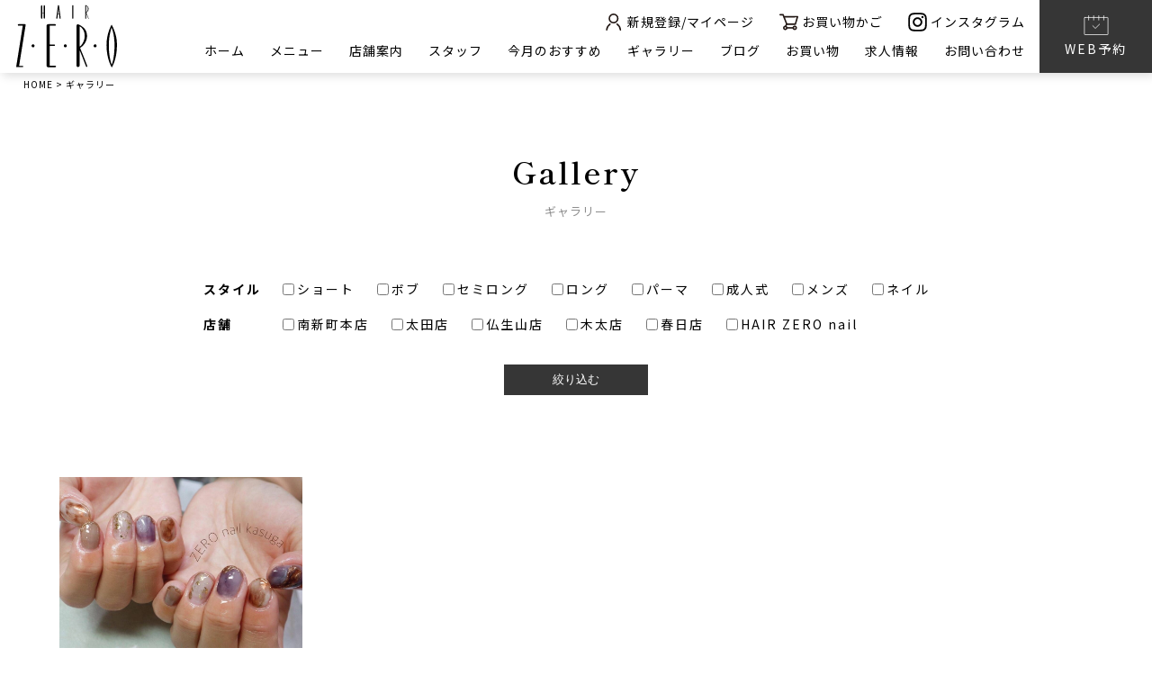

--- FILE ---
content_type: text/html; charset=UTF-8
request_url: https://hair-zero.co.jp/gallery/
body_size: 9544
content:
<!DOCTYPE html>
<html dir="ltr" lang="ja" prefix="og: https://ogp.me/ns#">

<head>
    <meta charset="UTF-8" />
    <meta name="viewport" content="width=device-width" />
    <link rel="stylesheet" href="https://up-pt.com/js/dist/zoomslider.css">
	<link rel="stylesheet" href="https://hair-zero.co.jp/wp-content/themes/zero/bilder/bilder.css">
	<link rel="stylesheet" href="https://hair-zero.co.jp/wp-content/themes/zero/template.css">
	
	<link rel="stylesheet" href="https://cdnjs.cloudflare.com/ajax/libs/slick-carousel/1.9.0/slick.css" />
	<link rel="stylesheet" href="https://cdnjs.cloudflare.com/ajax/libs/slick-carousel/1.9.0/slick.min.css" />
	<link rel="stylesheet" href="https://cdnjs.cloudflare.com/ajax/libs/slick-carousel/1.9.0/slick-theme.css" />
	
	<link rel="preconnect" href="https://fonts.googleapis.com">
	<link rel="preconnect" href="https://fonts.gstatic.com" crossorigin>
	<link href="https://fonts.googleapis.com/css2?family=Noto+Sans+JP:wght@300;400;500;700&family=Shippori+Mincho+B1:wght@600&display=swap" rel="stylesheet">
	<link rel="stylesheet" href="https://use.typekit.net/xjc8qwl.css">
	<link rel="stylesheet" href="https://use.typekit.net/mne4lsx.css">

	<meta name="description" content="ギャラリー一覧ページです。">
    <title>ギャラリー - 香川県高松市のヘアサロンHAIR ZERO【美容室ゼロ】</title>
	<style>img:is([sizes="auto" i], [sizes^="auto," i]) { contain-intrinsic-size: 3000px 1500px }</style>
	
		<!-- All in One SEO 4.5.7.3 - aioseo.com -->
		<meta name="robots" content="max-image-preview:large" />
		<link rel="canonical" href="https://hair-zero.co.jp/gallery/" />
		<meta name="generator" content="All in One SEO (AIOSEO) 4.5.7.3" />

		<!-- Google tag (gtag.js) -->
<script async src="https://www.googletagmanager.com/gtag/js?id=G-Z85GCDGWQ8"></script>
<script>
  window.dataLayer = window.dataLayer || [];
  function gtag(){dataLayer.push(arguments);}
  gtag('js', new Date());

  gtag('config', 'G-Z85GCDGWQ8');
</script>
		<meta property="og:locale" content="ja_JP" />
		<meta property="og:site_name" content="香川県高松市のヘアサロンHAIR ZERO【美容室ゼロ】 -" />
		<meta property="og:type" content="website" />
		<meta property="og:title" content="ギャラリー - 香川県高松市のヘアサロンHAIR ZERO【美容室ゼロ】" />
		<meta property="og:url" content="https://hair-zero.co.jp/gallery/" />
		<meta name="twitter:card" content="summary_large_image" />
		<meta name="twitter:title" content="ギャラリー - 香川県高松市のヘアサロンHAIR ZERO【美容室ゼロ】" />
		<script type="application/ld+json" class="aioseo-schema">
			{"@context":"https:\/\/schema.org","@graph":[{"@type":"BreadcrumbList","@id":"https:\/\/hair-zero.co.jp\/gallery\/#breadcrumblist","itemListElement":[{"@type":"ListItem","@id":"https:\/\/hair-zero.co.jp\/#listItem","position":1,"name":"\u5bb6","item":"https:\/\/hair-zero.co.jp\/","nextItem":"https:\/\/hair-zero.co.jp\/gallery\/#listItem"},{"@type":"ListItem","@id":"https:\/\/hair-zero.co.jp\/gallery\/#listItem","position":2,"name":"\u30ae\u30e3\u30e9\u30ea\u30fc","previousItem":"https:\/\/hair-zero.co.jp\/#listItem"}]},{"@type":"CollectionPage","@id":"https:\/\/hair-zero.co.jp\/gallery\/#collectionpage","url":"https:\/\/hair-zero.co.jp\/gallery\/","name":"\u30ae\u30e3\u30e9\u30ea\u30fc - \u9999\u5ddd\u770c\u9ad8\u677e\u5e02\u306e\u30d8\u30a2\u30b5\u30ed\u30f3HAIR ZERO\u3010\u7f8e\u5bb9\u5ba4\u30bc\u30ed\u3011","inLanguage":"ja","isPartOf":{"@id":"https:\/\/hair-zero.co.jp\/#website"},"breadcrumb":{"@id":"https:\/\/hair-zero.co.jp\/gallery\/#breadcrumblist"}},{"@type":"Organization","@id":"https:\/\/hair-zero.co.jp\/#organization","name":"\u9999\u5ddd\u770c\u9ad8\u677e\u5e02\u306e\u30d8\u30a2\u30b5\u30ed\u30f3HAIR ZERO\u3010\u7f8e\u5bb9\u5ba4\u30bc\u30ed\u3011","url":"https:\/\/hair-zero.co.jp\/"},{"@type":"WebSite","@id":"https:\/\/hair-zero.co.jp\/#website","url":"https:\/\/hair-zero.co.jp\/","name":"\u9999\u5ddd\u770c\u9ad8\u677e\u5e02\u306e\u30d8\u30a2\u30b5\u30ed\u30f3HAIR ZERO\u3010\u7f8e\u5bb9\u5ba4\u30bc\u30ed\u3011","inLanguage":"ja","publisher":{"@id":"https:\/\/hair-zero.co.jp\/#organization"}}]}
		</script>
		<!-- All in One SEO -->

<link rel="alternate" type="application/rss+xml" title="香川県高松市のヘアサロンHAIR ZERO【美容室ゼロ】 &raquo; フィード" href="https://hair-zero.co.jp/feed/" />
<link rel="alternate" type="application/rss+xml" title="香川県高松市のヘアサロンHAIR ZERO【美容室ゼロ】 &raquo; コメントフィード" href="https://hair-zero.co.jp/comments/feed/" />
<link rel="alternate" type="application/rss+xml" title="香川県高松市のヘアサロンHAIR ZERO【美容室ゼロ】 &raquo; ギャラリー フィード" href="https://hair-zero.co.jp/gallery/feed/" />
<script type="text/javascript">
/* <![CDATA[ */
window._wpemojiSettings = {"baseUrl":"https:\/\/s.w.org\/images\/core\/emoji\/16.0.1\/72x72\/","ext":".png","svgUrl":"https:\/\/s.w.org\/images\/core\/emoji\/16.0.1\/svg\/","svgExt":".svg","source":{"concatemoji":"https:\/\/hair-zero.co.jp\/wp-includes\/js\/wp-emoji-release.min.js?ver=6.8.3"}};
/*! This file is auto-generated */
!function(s,n){var o,i,e;function c(e){try{var t={supportTests:e,timestamp:(new Date).valueOf()};sessionStorage.setItem(o,JSON.stringify(t))}catch(e){}}function p(e,t,n){e.clearRect(0,0,e.canvas.width,e.canvas.height),e.fillText(t,0,0);var t=new Uint32Array(e.getImageData(0,0,e.canvas.width,e.canvas.height).data),a=(e.clearRect(0,0,e.canvas.width,e.canvas.height),e.fillText(n,0,0),new Uint32Array(e.getImageData(0,0,e.canvas.width,e.canvas.height).data));return t.every(function(e,t){return e===a[t]})}function u(e,t){e.clearRect(0,0,e.canvas.width,e.canvas.height),e.fillText(t,0,0);for(var n=e.getImageData(16,16,1,1),a=0;a<n.data.length;a++)if(0!==n.data[a])return!1;return!0}function f(e,t,n,a){switch(t){case"flag":return n(e,"\ud83c\udff3\ufe0f\u200d\u26a7\ufe0f","\ud83c\udff3\ufe0f\u200b\u26a7\ufe0f")?!1:!n(e,"\ud83c\udde8\ud83c\uddf6","\ud83c\udde8\u200b\ud83c\uddf6")&&!n(e,"\ud83c\udff4\udb40\udc67\udb40\udc62\udb40\udc65\udb40\udc6e\udb40\udc67\udb40\udc7f","\ud83c\udff4\u200b\udb40\udc67\u200b\udb40\udc62\u200b\udb40\udc65\u200b\udb40\udc6e\u200b\udb40\udc67\u200b\udb40\udc7f");case"emoji":return!a(e,"\ud83e\udedf")}return!1}function g(e,t,n,a){var r="undefined"!=typeof WorkerGlobalScope&&self instanceof WorkerGlobalScope?new OffscreenCanvas(300,150):s.createElement("canvas"),o=r.getContext("2d",{willReadFrequently:!0}),i=(o.textBaseline="top",o.font="600 32px Arial",{});return e.forEach(function(e){i[e]=t(o,e,n,a)}),i}function t(e){var t=s.createElement("script");t.src=e,t.defer=!0,s.head.appendChild(t)}"undefined"!=typeof Promise&&(o="wpEmojiSettingsSupports",i=["flag","emoji"],n.supports={everything:!0,everythingExceptFlag:!0},e=new Promise(function(e){s.addEventListener("DOMContentLoaded",e,{once:!0})}),new Promise(function(t){var n=function(){try{var e=JSON.parse(sessionStorage.getItem(o));if("object"==typeof e&&"number"==typeof e.timestamp&&(new Date).valueOf()<e.timestamp+604800&&"object"==typeof e.supportTests)return e.supportTests}catch(e){}return null}();if(!n){if("undefined"!=typeof Worker&&"undefined"!=typeof OffscreenCanvas&&"undefined"!=typeof URL&&URL.createObjectURL&&"undefined"!=typeof Blob)try{var e="postMessage("+g.toString()+"("+[JSON.stringify(i),f.toString(),p.toString(),u.toString()].join(",")+"));",a=new Blob([e],{type:"text/javascript"}),r=new Worker(URL.createObjectURL(a),{name:"wpTestEmojiSupports"});return void(r.onmessage=function(e){c(n=e.data),r.terminate(),t(n)})}catch(e){}c(n=g(i,f,p,u))}t(n)}).then(function(e){for(var t in e)n.supports[t]=e[t],n.supports.everything=n.supports.everything&&n.supports[t],"flag"!==t&&(n.supports.everythingExceptFlag=n.supports.everythingExceptFlag&&n.supports[t]);n.supports.everythingExceptFlag=n.supports.everythingExceptFlag&&!n.supports.flag,n.DOMReady=!1,n.readyCallback=function(){n.DOMReady=!0}}).then(function(){return e}).then(function(){var e;n.supports.everything||(n.readyCallback(),(e=n.source||{}).concatemoji?t(e.concatemoji):e.wpemoji&&e.twemoji&&(t(e.twemoji),t(e.wpemoji)))}))}((window,document),window._wpemojiSettings);
/* ]]> */
</script>
<style id='wp-emoji-styles-inline-css' type='text/css'>

	img.wp-smiley, img.emoji {
		display: inline !important;
		border: none !important;
		box-shadow: none !important;
		height: 1em !important;
		width: 1em !important;
		margin: 0 0.07em !important;
		vertical-align: -0.1em !important;
		background: none !important;
		padding: 0 !important;
	}
</style>
<link rel='stylesheet' id='wp-block-library-css' href='https://hair-zero.co.jp/wp-includes/css/dist/block-library/style.min.css?ver=6.8.3' type='text/css' media='all' />
<style id='classic-theme-styles-inline-css' type='text/css'>
/*! This file is auto-generated */
.wp-block-button__link{color:#fff;background-color:#32373c;border-radius:9999px;box-shadow:none;text-decoration:none;padding:calc(.667em + 2px) calc(1.333em + 2px);font-size:1.125em}.wp-block-file__button{background:#32373c;color:#fff;text-decoration:none}
</style>
<style id='global-styles-inline-css' type='text/css'>
:root{--wp--preset--aspect-ratio--square: 1;--wp--preset--aspect-ratio--4-3: 4/3;--wp--preset--aspect-ratio--3-4: 3/4;--wp--preset--aspect-ratio--3-2: 3/2;--wp--preset--aspect-ratio--2-3: 2/3;--wp--preset--aspect-ratio--16-9: 16/9;--wp--preset--aspect-ratio--9-16: 9/16;--wp--preset--color--black: #000000;--wp--preset--color--cyan-bluish-gray: #abb8c3;--wp--preset--color--white: #ffffff;--wp--preset--color--pale-pink: #f78da7;--wp--preset--color--vivid-red: #cf2e2e;--wp--preset--color--luminous-vivid-orange: #ff6900;--wp--preset--color--luminous-vivid-amber: #fcb900;--wp--preset--color--light-green-cyan: #7bdcb5;--wp--preset--color--vivid-green-cyan: #00d084;--wp--preset--color--pale-cyan-blue: #8ed1fc;--wp--preset--color--vivid-cyan-blue: #0693e3;--wp--preset--color--vivid-purple: #9b51e0;--wp--preset--gradient--vivid-cyan-blue-to-vivid-purple: linear-gradient(135deg,rgba(6,147,227,1) 0%,rgb(155,81,224) 100%);--wp--preset--gradient--light-green-cyan-to-vivid-green-cyan: linear-gradient(135deg,rgb(122,220,180) 0%,rgb(0,208,130) 100%);--wp--preset--gradient--luminous-vivid-amber-to-luminous-vivid-orange: linear-gradient(135deg,rgba(252,185,0,1) 0%,rgba(255,105,0,1) 100%);--wp--preset--gradient--luminous-vivid-orange-to-vivid-red: linear-gradient(135deg,rgba(255,105,0,1) 0%,rgb(207,46,46) 100%);--wp--preset--gradient--very-light-gray-to-cyan-bluish-gray: linear-gradient(135deg,rgb(238,238,238) 0%,rgb(169,184,195) 100%);--wp--preset--gradient--cool-to-warm-spectrum: linear-gradient(135deg,rgb(74,234,220) 0%,rgb(151,120,209) 20%,rgb(207,42,186) 40%,rgb(238,44,130) 60%,rgb(251,105,98) 80%,rgb(254,248,76) 100%);--wp--preset--gradient--blush-light-purple: linear-gradient(135deg,rgb(255,206,236) 0%,rgb(152,150,240) 100%);--wp--preset--gradient--blush-bordeaux: linear-gradient(135deg,rgb(254,205,165) 0%,rgb(254,45,45) 50%,rgb(107,0,62) 100%);--wp--preset--gradient--luminous-dusk: linear-gradient(135deg,rgb(255,203,112) 0%,rgb(199,81,192) 50%,rgb(65,88,208) 100%);--wp--preset--gradient--pale-ocean: linear-gradient(135deg,rgb(255,245,203) 0%,rgb(182,227,212) 50%,rgb(51,167,181) 100%);--wp--preset--gradient--electric-grass: linear-gradient(135deg,rgb(202,248,128) 0%,rgb(113,206,126) 100%);--wp--preset--gradient--midnight: linear-gradient(135deg,rgb(2,3,129) 0%,rgb(40,116,252) 100%);--wp--preset--font-size--small: 13px;--wp--preset--font-size--medium: 20px;--wp--preset--font-size--large: 36px;--wp--preset--font-size--x-large: 42px;--wp--preset--spacing--20: 0.44rem;--wp--preset--spacing--30: 0.67rem;--wp--preset--spacing--40: 1rem;--wp--preset--spacing--50: 1.5rem;--wp--preset--spacing--60: 2.25rem;--wp--preset--spacing--70: 3.38rem;--wp--preset--spacing--80: 5.06rem;--wp--preset--shadow--natural: 6px 6px 9px rgba(0, 0, 0, 0.2);--wp--preset--shadow--deep: 12px 12px 50px rgba(0, 0, 0, 0.4);--wp--preset--shadow--sharp: 6px 6px 0px rgba(0, 0, 0, 0.2);--wp--preset--shadow--outlined: 6px 6px 0px -3px rgba(255, 255, 255, 1), 6px 6px rgba(0, 0, 0, 1);--wp--preset--shadow--crisp: 6px 6px 0px rgba(0, 0, 0, 1);}:where(.is-layout-flex){gap: 0.5em;}:where(.is-layout-grid){gap: 0.5em;}body .is-layout-flex{display: flex;}.is-layout-flex{flex-wrap: wrap;align-items: center;}.is-layout-flex > :is(*, div){margin: 0;}body .is-layout-grid{display: grid;}.is-layout-grid > :is(*, div){margin: 0;}:where(.wp-block-columns.is-layout-flex){gap: 2em;}:where(.wp-block-columns.is-layout-grid){gap: 2em;}:where(.wp-block-post-template.is-layout-flex){gap: 1.25em;}:where(.wp-block-post-template.is-layout-grid){gap: 1.25em;}.has-black-color{color: var(--wp--preset--color--black) !important;}.has-cyan-bluish-gray-color{color: var(--wp--preset--color--cyan-bluish-gray) !important;}.has-white-color{color: var(--wp--preset--color--white) !important;}.has-pale-pink-color{color: var(--wp--preset--color--pale-pink) !important;}.has-vivid-red-color{color: var(--wp--preset--color--vivid-red) !important;}.has-luminous-vivid-orange-color{color: var(--wp--preset--color--luminous-vivid-orange) !important;}.has-luminous-vivid-amber-color{color: var(--wp--preset--color--luminous-vivid-amber) !important;}.has-light-green-cyan-color{color: var(--wp--preset--color--light-green-cyan) !important;}.has-vivid-green-cyan-color{color: var(--wp--preset--color--vivid-green-cyan) !important;}.has-pale-cyan-blue-color{color: var(--wp--preset--color--pale-cyan-blue) !important;}.has-vivid-cyan-blue-color{color: var(--wp--preset--color--vivid-cyan-blue) !important;}.has-vivid-purple-color{color: var(--wp--preset--color--vivid-purple) !important;}.has-black-background-color{background-color: var(--wp--preset--color--black) !important;}.has-cyan-bluish-gray-background-color{background-color: var(--wp--preset--color--cyan-bluish-gray) !important;}.has-white-background-color{background-color: var(--wp--preset--color--white) !important;}.has-pale-pink-background-color{background-color: var(--wp--preset--color--pale-pink) !important;}.has-vivid-red-background-color{background-color: var(--wp--preset--color--vivid-red) !important;}.has-luminous-vivid-orange-background-color{background-color: var(--wp--preset--color--luminous-vivid-orange) !important;}.has-luminous-vivid-amber-background-color{background-color: var(--wp--preset--color--luminous-vivid-amber) !important;}.has-light-green-cyan-background-color{background-color: var(--wp--preset--color--light-green-cyan) !important;}.has-vivid-green-cyan-background-color{background-color: var(--wp--preset--color--vivid-green-cyan) !important;}.has-pale-cyan-blue-background-color{background-color: var(--wp--preset--color--pale-cyan-blue) !important;}.has-vivid-cyan-blue-background-color{background-color: var(--wp--preset--color--vivid-cyan-blue) !important;}.has-vivid-purple-background-color{background-color: var(--wp--preset--color--vivid-purple) !important;}.has-black-border-color{border-color: var(--wp--preset--color--black) !important;}.has-cyan-bluish-gray-border-color{border-color: var(--wp--preset--color--cyan-bluish-gray) !important;}.has-white-border-color{border-color: var(--wp--preset--color--white) !important;}.has-pale-pink-border-color{border-color: var(--wp--preset--color--pale-pink) !important;}.has-vivid-red-border-color{border-color: var(--wp--preset--color--vivid-red) !important;}.has-luminous-vivid-orange-border-color{border-color: var(--wp--preset--color--luminous-vivid-orange) !important;}.has-luminous-vivid-amber-border-color{border-color: var(--wp--preset--color--luminous-vivid-amber) !important;}.has-light-green-cyan-border-color{border-color: var(--wp--preset--color--light-green-cyan) !important;}.has-vivid-green-cyan-border-color{border-color: var(--wp--preset--color--vivid-green-cyan) !important;}.has-pale-cyan-blue-border-color{border-color: var(--wp--preset--color--pale-cyan-blue) !important;}.has-vivid-cyan-blue-border-color{border-color: var(--wp--preset--color--vivid-cyan-blue) !important;}.has-vivid-purple-border-color{border-color: var(--wp--preset--color--vivid-purple) !important;}.has-vivid-cyan-blue-to-vivid-purple-gradient-background{background: var(--wp--preset--gradient--vivid-cyan-blue-to-vivid-purple) !important;}.has-light-green-cyan-to-vivid-green-cyan-gradient-background{background: var(--wp--preset--gradient--light-green-cyan-to-vivid-green-cyan) !important;}.has-luminous-vivid-amber-to-luminous-vivid-orange-gradient-background{background: var(--wp--preset--gradient--luminous-vivid-amber-to-luminous-vivid-orange) !important;}.has-luminous-vivid-orange-to-vivid-red-gradient-background{background: var(--wp--preset--gradient--luminous-vivid-orange-to-vivid-red) !important;}.has-very-light-gray-to-cyan-bluish-gray-gradient-background{background: var(--wp--preset--gradient--very-light-gray-to-cyan-bluish-gray) !important;}.has-cool-to-warm-spectrum-gradient-background{background: var(--wp--preset--gradient--cool-to-warm-spectrum) !important;}.has-blush-light-purple-gradient-background{background: var(--wp--preset--gradient--blush-light-purple) !important;}.has-blush-bordeaux-gradient-background{background: var(--wp--preset--gradient--blush-bordeaux) !important;}.has-luminous-dusk-gradient-background{background: var(--wp--preset--gradient--luminous-dusk) !important;}.has-pale-ocean-gradient-background{background: var(--wp--preset--gradient--pale-ocean) !important;}.has-electric-grass-gradient-background{background: var(--wp--preset--gradient--electric-grass) !important;}.has-midnight-gradient-background{background: var(--wp--preset--gradient--midnight) !important;}.has-small-font-size{font-size: var(--wp--preset--font-size--small) !important;}.has-medium-font-size{font-size: var(--wp--preset--font-size--medium) !important;}.has-large-font-size{font-size: var(--wp--preset--font-size--large) !important;}.has-x-large-font-size{font-size: var(--wp--preset--font-size--x-large) !important;}
:where(.wp-block-post-template.is-layout-flex){gap: 1.25em;}:where(.wp-block-post-template.is-layout-grid){gap: 1.25em;}
:where(.wp-block-columns.is-layout-flex){gap: 2em;}:where(.wp-block-columns.is-layout-grid){gap: 2em;}
:root :where(.wp-block-pullquote){font-size: 1.5em;line-height: 1.6;}
</style>
<link rel='stylesheet' id='wp-pagenavi-css' href='https://hair-zero.co.jp/wp-content/plugins/wp-pagenavi/pagenavi-css.css?ver=2.70' type='text/css' media='all' />
<link rel='stylesheet' id='blankslate-style-css' href='https://hair-zero.co.jp/wp-content/themes/zero/style.css?ver=6.8.3' type='text/css' media='all' />
<link rel='stylesheet' id='usces_default_css-css' href='https://hair-zero.co.jp/wp-content/plugins/usc-e-shop/css/usces_default.css?ver=2.6.10.2206271' type='text/css' media='all' />
<link rel='stylesheet' id='dashicons-css' href='https://hair-zero.co.jp/wp-includes/css/dashicons.min.css?ver=6.8.3' type='text/css' media='all' />
<link rel='stylesheet' id='usces_cart_css-css' href='https://hair-zero.co.jp/wp-content/plugins/usc-e-shop/css/usces_cart.css?ver=2.6.10.2206271' type='text/css' media='all' />
<script type="text/javascript" src="https://hair-zero.co.jp/wp-includes/js/jquery/jquery.min.js?ver=3.7.1" id="jquery-core-js"></script>
<script type="text/javascript" src="https://hair-zero.co.jp/wp-includes/js/jquery/jquery-migrate.min.js?ver=3.4.1" id="jquery-migrate-js"></script>
<link rel="https://api.w.org/" href="https://hair-zero.co.jp/wp-json/" /><link rel="EditURI" type="application/rsd+xml" title="RSD" href="https://hair-zero.co.jp/xmlrpc.php?rsd" />
<meta name="generator" content="WordPress 6.8.3" />
<link rel="icon" href="https://hair-zero.co.jp/wp-content/uploads/2023/01/tab-150x150.png" sizes="32x32" />
<link rel="icon" href="https://hair-zero.co.jp/wp-content/uploads/2023/01/tab-300x300.png" sizes="192x192" />
<link rel="apple-touch-icon" href="https://hair-zero.co.jp/wp-content/uploads/2023/01/tab-300x300.png" />
<meta name="msapplication-TileImage" content="https://hair-zero.co.jp/wp-content/uploads/2023/01/tab-300x300.png" />
	<link rel="stylesheet" href="https://hair-zero.co.jp/wp-content/themes/zero/spstyle.css">
	<link rel="stylesheet" href="https://hair-zero.co.jp/wp-content/themes/zero/shop.css">
</head>

<body class="archive post-type-archive post-type-archive-gallery wp-theme-zero">
    <div id="wrapper" class="hfeed">
        <header id="header">
            <div class="header_area flex">
                <div class="header_logo">
                    <a href="/"><img src="https://hair-zero.co.jp/wp-content/themes/zero/img/001.svg" alt="logo"></a>
                </div>
				
				<div class="header_menu">
					<div class="header_menu_content">
						<!--PCMENU-->
						<div class="header_menu_icon pc_only">
							<a href="/usces-member/"><img src="https://hair-zero.co.jp/wp-content/themes/zero/img/002.svg">新規登録/マイページ</a>
							<a href="/usces-cart/"><img src="https://hair-zero.co.jp/wp-content/themes/zero/img/003.svg">お買い物かご</a>
							<a href="/hair-zero-instagram/"><img src="https://hair-zero.co.jp/wp-content/themes/zero/img/004.svg">インスタグラム</a>
						</div>
						<nav id="menu" role="navigation" class="menu">
							<div class="main-menu"><ul id="menu_id" class="menu_class"><li id="menu-item-529" class="menu-item menu-item-type-post_type menu-item-object-page menu-item-home menu-item-529"><a href="https://hair-zero.co.jp/">ホーム</a></li>
<li id="menu-item-536" class="menu-item menu-item-type-post_type menu-item-object-page menu-item-536"><a href="https://hair-zero.co.jp/menu/">メニュー</a></li>
<li id="menu-item-538" class="menu-item menu-item-type-custom menu-item-object-custom menu-item-538"><a href="/salon">店舗案内</a></li>
<li id="menu-item-539" class="menu-item menu-item-type-custom menu-item-object-custom menu-item-539"><a href="/staff">スタッフ</a></li>
<li id="menu-item-540" class="menu-item menu-item-type-custom menu-item-object-custom menu-item-540"><a href="/campaign">今月のおすすめ</a></li>
<li id="menu-item-542" class="menu-item menu-item-type-custom menu-item-object-custom current-menu-item menu-item-542"><a href="/gallery" aria-current="page">ギャラリー</a></li>
<li id="menu-item-543" class="menu-item menu-item-type-custom menu-item-object-custom menu-item-543"><a href="/blog">ブログ</a></li>
<li id="menu-item-541" class="menu-item menu-item-type-custom menu-item-object-custom menu-item-541"><a href="/category/item">お買い物</a></li>
<li id="menu-item-533" class="menu-item menu-item-type-post_type menu-item-object-page menu-item-533"><a href="https://hair-zero.co.jp/recruit/">求人情報</a></li>
<li id="menu-item-530" class="menu-item menu-item-type-post_type menu-item-object-page menu-item-530"><a href="https://hair-zero.co.jp/contact/">お問い合わせ</a></li>
</ul></div>						</nav>
						<!--PCMENUEND-->
					</div>
					<div class="header_menu_reserve pc_only">
						<a href="/reserve"><img src="https://hair-zero.co.jp/wp-content/themes/zero/img/005.svg"><br/>WEB予約</a>
					</div>
				</div>
                <!-- sp menu-->
				<nav class="mobile-menu">
					<input type="checkbox" id="checkbox" class="mobile-menu__checkbox">
					<label for="checkbox" class="mobile-menu__btn">
						<div class="mobile-menu__icon">
							<p></p>
						</div>
					</label>
					<div class="mobile-menu__container">
						<ul id="menu_spid">
							<li><a href="/">HOME</a></li>
							<li><a href="/menu/">メニュー</a></li>
							<li><a href="/salon/">店舗案内</a></li>
							<li><a href="/salon/minamishinmachi/" class="gray spsubmenu">南新町本店</a></li>
							<li><a href="/salon/ota/" class="gray spsubmenu">太田店</a></li>
							<li><a href="/salon/bussyozan/" class="gray spsubmenu">仏生山店</a></li>
							<li><a href="/salon/kita/" class="gray spsubmenu">木太店</a></li>
							<li><a href="/salon/kasuga/" class="gray spsubmenu">春日店</a></li>
							<li><a href="/salon/hair-zero-nail/" class="gray spsubmenu">HAIR ZERO nail</a></li>
							
							<li><a href="/staff/">スタッフ</a></li>
							<li><a href="/campaign/">今月のおすすめ</a></li>
							<li><a href="/gallery/">ギャラリー</a></li>
							
							<li><a href="/category/item/">お買い物</a></li>
							<li><a href="/blog">ブログ</a></li>
							<li><a href="/news/">お知らせ</a></li>
							<li><a href="/recruit">求人情報</a></li>
							<li><a href="/contact">お問い合わせ</a></li>
							<li><a href="/company">会社概要</a></li>
							<li><a href="/reserve">WEB予約</a></li>
							<div class="header_menu_icon header_menu_spicon sp_only">
								<a href="/usces-member/"><img src="https://hair-zero.co.jp/wp-content/themes/zero/img/002.svg">新規登録/マイページ</a>
								<a href="/usces-cart/"><img src="https://hair-zero.co.jp/wp-content/themes/zero/img/003.svg">お買い物かご</a>
								<a href="https://www.instagram.com/zerobiyoushitu/"><img src="https://hair-zero.co.jp/wp-content/themes/zero/img/004.svg" target="_blank">インスタグラム</a>
							</div>
						</ul>
						
					</div>
				</nav>
                <!-- sp menu end -->
            </div>
            
            <!-- トップページのみスライダー-->
                        
        </header>
        <div id="container"><main id="content">
	<div class="breadcrumbs" typeof="BreadcrumbList" vocab="http://schema.org/">
		<!-- Breadcrumb NavXT 7.3.0 -->
<span property="itemListElement" typeof="ListItem"><a property="item" typeof="WebPage" title="Go to 香川県高松市のヘアサロンHAIR ZERO【美容室ゼロ】." href="https://hair-zero.co.jp" class="home" ><span property="name">HOME</span></a><meta property="position" content="1"></span> &gt; <span property="itemListElement" typeof="ListItem"><span property="name" class="archive post-gallery-archive current-item">ギャラリー</span><meta property="url" content="https://hair-zero.co.jp/gallery/"><meta property="position" content="2"></span>	</div>
	<div class="low_header">
		<h1 class="mainh2 center">Gallery<br/><span>ギャラリー</span></h1>
	</div>
	
	<div class="low_gallery_search maxwidth1000">
		<form method="get" id="searchform" action="https://hair-zero.co.jp" class="searchform_main">
   
    <div class="search_textform">
        <input type="hidden" name="s" id="s" placeholder="検索"/>
    </div>
    
    <input id="trigger1" class="grad-trigger" type="checkbox">
    <label class="grad-btn" for="trigger1"></label>
    <div class="grad-item">

        <div class="search_main">
            <div class="search_main_label flex">
                <label for="s" class="search_tittle">スタイル</label>
								<label class="search_main_check"><input type="checkbox" name="style[]" value="30">ショート</label>
								<label class="search_main_check"><input type="checkbox" name="style[]" value="31">ボブ</label>
								<label class="search_main_check"><input type="checkbox" name="style[]" value="32">セミロング</label>
								<label class="search_main_check"><input type="checkbox" name="style[]" value="33">ロング</label>
								<label class="search_main_check"><input type="checkbox" name="style[]" value="34">パーマ</label>
								<label class="search_main_check"><input type="checkbox" name="style[]" value="35">成人式</label>
								<label class="search_main_check"><input type="checkbox" name="style[]" value="36">メンズ</label>
								<label class="search_main_check"><input type="checkbox" name="style[]" value="37">ネイル</label>
				            </div>
            <div class="search_main_label flex">
                <label for="s" class="search_tittle">店舗</label>
								<label class="search_main_check"><input type="checkbox" name="shop[]" value="19">南新町本店</label>
								<label class="search_main_check"><input type="checkbox" name="shop[]" value="20">太田店</label>
								<label class="search_main_check"><input type="checkbox" name="shop[]" value="21">仏生山店</label>
								<label class="search_main_check"><input type="checkbox" name="shop[]" value="22">木太店</label>
								<label class="search_main_check"><input type="checkbox" name="shop[]" value="23">春日店</label>
								<label class="search_main_check"><input type="checkbox" name="shop[]" value="48">HAIR ZERO nail</label>
				            </div>
			
        </div>

    </div>

    <input type="hidden" name="post_type" value="gallery">
    <div class="search_bottun">
        <input type="submit" value="絞り込む" />
    </div>
</form>	</div>
	
	<div class="low_gallery low_main maxwidth">
		<div class="gallery_archive flex">
						<div class="gallery_archive_content flex_4culm">
				<div class="gallery_archive_content_img">
					<a href="https://hair-zero.co.jp/gallery/hair-zero-nail/autumn-nuance%ef%bc%8a/">
						<img width="1024" height="819" src="https://hair-zero.co.jp/wp-content/uploads/2022/12/16975078479548-1024x819.jpg" class="attachment-large size-large wp-post-image" alt="" decoding="async" fetchpriority="high" srcset="https://hair-zero.co.jp/wp-content/uploads/2022/12/16975078479548-1024x819.jpg 1024w, https://hair-zero.co.jp/wp-content/uploads/2022/12/16975078479548-300x240.jpg 300w, https://hair-zero.co.jp/wp-content/uploads/2022/12/16975078479548.jpg 1345w" sizes="(max-width: 1024px) 100vw, 1024px" />					</a>
				</div>
				<div class="gallery_archive_shop flex al_center">
					<span>HAIR ZERO nail</span>									</div>
				<div class="gallery_archive_ttl flex_tittle"><a href="https://hair-zero.co.jp/gallery/hair-zero-nail/autumn-nuance%ef%bc%8a/">autumn nuance＊</a></div>
			</div>
					</div>
		<div class="low_pagenation">
					</div>
        
    </div>
</main>
</div>
<p id="page-top"><a href="#"><img src="/wp-content/uploads/2022/12/pagetop-1.svg"></a></p>
<footer id="footer">
    <div class="footer_main flex maxwidth">
        <div class="footer_main_logo">
            <a href="/"><img src="https://hair-zero.co.jp/wp-content/themes/zero/img/008.png"></a>
        </div>
		<div class="footer_main_menu flex">
			<div class="footer_main_menu_link flex">
				<a href="/">ホーム</a>
				<a href="/menu">メニュー</a>
				<a href="/salon">店舗案内</a>
				<a href="/salon/minamishinmachi/" class="footer_main_submenu">南新町本店</a>
				<a href="/salon/ota/" class="footer_main_submenu">太田町</a>
				<a href="/salon/bussyozan/" class="footer_main_submenu">仏生山店</a>
				<a href="/salon/kita/" class="footer_main_submenu">木太店</a>
				<a href="/salon/kasuga/" class="footer_main_submenu">春日店</a>
				<a href="/salon/hair-zero-nail/" class="footer_main_submenu">HAIR ZERO nail</a>
			</div>
			<div class="footer_main_menu_link flex">
				<a href="/staff">スタッフ</a>
				<a href="/campaign">今月のおすすめ</a>
				<a href="/gallery">ギャラリー</a>
				<a href="/category/item/">お買い物</a>
				<a href="/blog">ブログ</a>
				<a href="/recruit">求人情報</a>
				<a href="/contact">お問い合わせ</a>
			</div>
			<div class="footer_main_menu_link flex">
				<a href="/company">会社概要</a>
				<a href="/privacy_policy">プライバシーポリシー</a>
				<a href="/tokuteisyo">特定商取引に基づく表記</a>
				<div class="copy">
					Copyright ©︎ HAIR ZERO. All Rights Reserved.
				</div>
			</div>
		</div>
    </div>
</footer>
</div>
<script type="speculationrules">
{"prefetch":[{"source":"document","where":{"and":[{"href_matches":"\/*"},{"not":{"href_matches":["\/wp-*.php","\/wp-admin\/*","\/wp-content\/uploads\/*","\/wp-content\/*","\/wp-content\/plugins\/*","\/wp-content\/themes\/zero\/*","\/*\\?(.+)"]}},{"not":{"selector_matches":"a[rel~=\"nofollow\"]"}},{"not":{"selector_matches":".no-prefetch, .no-prefetch a"}}]},"eagerness":"conservative"}]}
</script>
	<script type='text/javascript'>
		uscesL10n = {
			
			'ajaxurl': "https://hair-zero.co.jp/wp-admin/admin-ajax.php",
			'loaderurl': "https://hair-zero.co.jp/wp-content/plugins/usc-e-shop/images/loading.gif",
			'post_id': "555",
			'cart_number': "572",
			'is_cart_row': false,
			'opt_esse': new Array(  ),
			'opt_means': new Array(  ),
			'mes_opts': new Array(  ),
			'key_opts': new Array(  ),
			'previous_url': "https://hair-zero.co.jp",
			'itemRestriction': "",
			'itemOrderAcceptable': "0",
			'uscespage': "wp_search",
			'uscesid': "MDk3MzdiNjYyOTU4MjQzNWQyODA0MTNhNDdhN2EyMDFhMzAxNmNlOWNhMmNjNTNmX2FjdGluZ18wX0E%3D",
			'wc_nonce': "82cddca8a1"
		}
	</script>
	<script type='text/javascript' src='https://hair-zero.co.jp/wp-content/plugins/usc-e-shop/js/usces_cart.js'></script>
<!-- Welcart version : v2.6.10.2206271 -->
<script>
jQuery(document).ready(function ($) {
var deviceAgent = navigator.userAgent.toLowerCase();
if (deviceAgent.match(/(iphone|ipod|ipad)/)) {
$("html").addClass("ios");
$("html").addClass("mobile");
}
if (navigator.userAgent.search("MSIE") >= 0) {
$("html").addClass("ie");
}
else if (navigator.userAgent.search("Chrome") >= 0) {
$("html").addClass("chrome");
}
else if (navigator.userAgent.search("Firefox") >= 0) {
$("html").addClass("firefox");
}
else if (navigator.userAgent.search("Safari") >= 0 && navigator.userAgent.search("Chrome") < 0) {
$("html").addClass("safari");
}
else if (navigator.userAgent.search("Opera") >= 0) {
$("html").addClass("opera");
}
});
</script>
<script src="https://ajax.googleapis.com/ajax/libs/jquery/1.11.1/jquery.min.js"></script>
<script type="text/javascript" src="https://up-pt.com/js/modernizr-custom.js"></script>
<script type="text/javascript" src="https://up-pt.com/js/dist/jquery.zoomslider.min.js"></script>

<script src="https://cdnjs.cloudflare.com/ajax/libs/slick-carousel/1.9.0/slick.min.js"></script>
<script src="https://cdnjs.cloudflare.com/ajax/libs/slick-carousel/1.9.0/slick.js"></script>
<script>
	function top_header_scroll() {
		window.scrollTo(0,500);
	}
</script>
<!--スマホ画面でも100vh-->
<script type="text/javascript">
	$('.mobile-menu__container').css('height',$(window).height());
</script>
<!--ページトップ-->
<script>
        $(function () {
        var topBtn = $('#page-top');
        topBtn.hide();
        //スクロールが500に達したらボタン表示
        $(window).scroll(function () {
            if ($(this).scrollTop() > 500) {
                topBtn.fadeIn();
            } else {
                topBtn.fadeOut();
            }
        });
        //スルスルっとスクロールでトップへもどる
        topBtn.click(function () {
            $('body,html').animate({
                scrollTop: 0
            }, 500);
            return false;
        });
    });
</script>
<!--ページトップ END-->
<script type="text/javascript">
$(function(){
    $('.low_search a').each(function(){
        var $href = $(this).attr('href');
        if(location.href.match($href)) {
        $(this).addClass('active');
        } else {
        $(this).removeClass('active');
        }
    });
});
</script>
<!--ITEM SLIDER -->
<script>
	$('.thumb-item').slick({
		infinite: true,
		slidesToShow: 1,
		slidesToScroll: 1,
		arrows: false,
		fade: true,
		asNavFor: '.thumb-item-nav', //サムネイルのクラス名
		arrows: false,
        prevArrow: '<div class="slider-arrow slider-prev"><img src="/wp-content/uploads/2022/07/015.png" style="width:42px;"></div>',
        nextArrow: '<div class="slider-arrow slider-next"><img src="/wp-content/uploads/2022/07/016.png" style="width:42px;"></div>'
	});
	$('.thumb-item-nav').slick({
		infinite: true,
		slidesToShow: 5,
		slidesToScroll: 1,
		asNavFor: '.thumb-item', //スライダー本体のクラス名
		focusOnSelect: true,
	});
</script>
</body>

</html>

--- FILE ---
content_type: text/css
request_url: https://hair-zero.co.jp/wp-content/themes/zero/template.css
body_size: 5656
content:
html,body,div,span,applet,object,iframe,h1,h2,h3,h4,h5,h6,p,blockquote,pre,a,abbr,acronym,address,big,cite,code,del,dfn,em,img,ins,kbd,q,s,samp,small,strike,strong,sub,sup,tt,var,b,u,i,center,dl,dt,dd,ol,ul,li,fieldset,form,label,legend,table,caption,tbody,tfoot,thead,tr,th,td,article,aside,canvas,details,embed,figure,figcaption,footer,header,hgroup,menu,nav,output,ruby,section,summary,time,mark,audio,video{margin:0;padding:0;border:0;font-size:100%;font:inherit;vertical-align:baseline}html{scroll-behavior:smooth}body{line-height:1}a{text-decoration-skip-ink:auto}button{outline:0}ol,ul{list-style:none}blockquote,q{quotes:none}blockquote:before,blockquote:after,q:before,q:after{content:'';content:none}q{display:inline;font-style:italic}q:before{content:'"';font-style:normal}q:after{content:'"';font-style:normal}textarea,input[type="text"],input[type="button"],input[type="submit"],input[type="reset"],input[type="search"],input[type="password"]{-webkit-appearance:none;appearance:none;border-radius:0}table{border-collapse:collapse;border-spacing:0}th,td{padding:2px}big{font-size:120%}small,sup,sub{font-size:80%}sup{vertical-align:super}sub{vertical-align:sub}dd{margin-left:20px}kbd,tt{font-family:courier;font-size:12px}ins{text-decoration:underline}del,strike,s{text-decoration:line-through}dt{font-weight:bold}address,cite,var{font-style:italic}article,aside,details,figcaption,figure,footer,header,hgroup,menu,nav,section{display:block}*{box-sizing:border-box;-webkit-tap-highlight-color:transparent;transition:all 0.5s ease}
.sticky{}.bypostauthor{}.wp-caption{}.wp-caption-text{}.gallery-caption{}.alignright{}.alignleft{}.aligncenter{}.screen-reader-text{clip:rect(1px, 1px, 1px, 1px);position:absolute !important}


/*基本設定*/
body {
    line-height: 1.8;
    letter-spacing: 2px;
	font-family: 'Noto Sans JP', sans-serif;
}
body a {
    text-decoration: none;
    color: #000;
}
body img {
    vertical-align: bottom;
}
.main404-2 {
    line-height: 1.7;
    margin-top: 3%;
    margin-bottom: 6%;
    max-width: 880px;
    margin: 3% auto 6%;
    text-align: center;
}
h1.h1404 {
    width: 100%;
    text-align: center;
    font-size: 25px;
    margin-top: 6%;
}
div#wrapper {
    width: 100%;
    overflow: hidden;
}
#page-top {
    position: fixed;
    bottom: 7em;
    right: 20px;
    font-size: 80%;
    z-index: 100000;
}
p#page-top img {
    width: 20px;
}
.low_header_cont {
    position: absolute;
    z-index: 0;
    width: 100%;
    margin-top: 0;
    height: 12em;
    display: flex;
    align-items: center;
    background: rgba(90, 90, 90, 0);
}
h1.low_header_cont_jptittle {
    width: 100%;
    max-width: 1200px;
    padding: 0 2%;
    margin: 0 auto;
    font-size: 25px;
    color: #fff;
    font-weight: 600;
    text-align: center;
}
.low_header_img {
    overflow: hidden;
    height: 12em;
    width: 100%;
    background-size: cover!important;
    background-repeat: no-repeat!important;
    background-position: center!important;
}
.low_pagenation {
    max-width: 1200px;
    margin: 1em auto 4em;
    padding: 0 2%;
    text-align: center;
}
span.extend {
    border: none!important;
    display: inline-block;
    position: relative;
    margin-right: 1em!important;
}
span.extend:after {
    content: "...";
}
span.current {
    padding: 0.8em 1em!important;
    margin-right: 1em!important;
    color: #fff;
    background: #000;
    border-color: #000!important;
}
a.page.larger {
    padding: 0.8em 1em;
    margin-right: 1em;
    border-color: #000000!important;
    color: #000000;
}
a.page.smaller {
    padding: 0.8em 1em;
    margin-right: 1em;
    border-color: #000000!important;
    color: #000000;
}
a.page.larger:hover {
    color: #fff;
    background: #000;
    border-color: #000!important;
}
a.page.smaller:hover {
    color: #fff;
    background: #000;
    border-color: #000!important;
}

/*横並び*/
.flex {
    display: flex;
    flex-wrap: wrap;
}
.flex_2culm {
    width: 49%;
    margin-right: 2%;
	margin-bottom: 2%;
}
.flex_2culm:nth-child(2n) {
    margin-right: 0%;
}
.flex_3culm {
    width: 32%;
    margin-right: 2%;
	margin-bottom: 2%;
}
.flex_3culm_sp4:nth-child(4) {
    display: none;
}
.flex_3culm:nth-child(3n) {
    margin-right: 0%;
}
.flex_3culm_nopadding {
    margin: 0;
    width: 33.333%;
}
.flex_4culm {
    width: 23.5%;
    margin-right: 2%;
	margin-bottom: 2%;
}
.flex_4culm:nth-child(4n) {
    margin-right: 0%;
}
.flex_4culm_nopadding {
    margin: 0;
    width: 25%;
}
.flex_img {
    width: 100%;
	height: auto;
    position: relative;
    overflow: hidden;
}
.flex_img:before {
	content: "";
    display: block;
    padding-top: 65%;
}
.flex_img100:before {
	content: "";
    display: block;
    padding-top: 100%;
}
.flex_img img {
    position: absolute;
    top: 50%;
    left: 50%;
    -webkit-transform: translate(-50%, -50%);
    -ms-transform: translate(-50%, -50%);
    transform: translate(-50%, -50%);
    width: 100%;
    height: auto;
	max-width: none;
}
.flex_img100 img {
    width: auto;
    height: 100%;
}
.flex_img a:hover img {
    width: 110%;
    height: auto;
}
.flex_img100 a:hover img {
    width: auto;
    height: 110%;
}
.flex_day {
    font-size: 11px;
    margin: 0.5em 0;
}
.flex_tittle {
    font-weight: 500;
    line-height: 1.5;
    margin: 0.3em 0 0.5em;
    font-size: 16px;
}
.table {
    border-bottom: solid 1px #cdcdcd;
    margin: 0em 0 3em;
    font-size: 13px;
}
.table_flex {
    border-top: solid 1px #cdcdcd;
}
.table_flex_tittle {
    width: 25%;
    text-align: center;
    padding: 1em;
    display: flex;
    align-items: center;
    justify-content: center;
    background: #FEF8EC;
}
.table_flex_text {
    width: 75%;
    padding: 1em;
}
.table2 {
    border-top: solid 1px #cdcdcd;
    padding: 0 2em;
    font-size: 13px;
}
.table2_flex_tittle {
    width: 20%;
    text-align: center;
    padding: 1em;
    color: #000;
    display: flex;
    align-items: center;
    justify-content: center;
}
.table2_flex_text {
    width: 80%;
    padding: 1em;
}
.table2:last-child {
    border-bottom: solid 1px #cdcdcd;
}
.al_center {
    align-items: center;
}
/*横並び END*/
/*お知らせ*/
.news_archive_content {
    display: flex;
    align-items: center;
    border-top: solid 1px #cecece;
    padding: 1.3em 2em;
    font-size: 14px;
}
.news_archive_day {
    width: 15%;
    font-size: 12px;
    letter-spacing: 1px;
}
.news_archive_tittle {
    width: 85%;
	font-size: 14px;
}
.news_archive_content:last-child {
    border-bottom: solid 1px #cecece;
}
/*お知らせ END*/
/*基本CSS*/
.maxwidth {
    max-width: 1200px;
    margin: 0 auto;
    padding: 0 2%;
}
.maxwidth1000 {
    max-width: 1000px;
    margin: 0 auto;
    padding: 0 2%;
}
.maximg img {
    width: 100%;
}
.mainh2 {
	font-family: 'Shippori Mincho B1', serif;
    font-size: 35px;
    line-height: 1;
    margin-bottom: 1em;
}
.mainh2 span {
    font-size: 13px;
    font-weight: 400;
    letter-spacing: 1px;
    color: #8E8E8E;
	font-family: 'Noto Sans JP', sans-serif;
}
.mainh3 {
    font-weight: 400;
    font-size: 22px;
    margin: 0em 0 0.5em;
}
.mainp {
    font-size: 14px;
    letter-spacing: 1px;
    font-weight: 400;
    line-height: 2;
}
.more a {
    display: flex;
    border: solid 1px #000;
    align-items: center;
    line-height: 1;
    width: fit-content;
    padding: 0.7em 2em;
    font-size: 11px;
    font-weight: 600;
    margin: 1em auto;
}
.more a span {
    display: inline-block;
    margin-left: 0.5em;
}
.more a:hover {
    background: #000;
    color: #fff;
}
.more a:hover span {
    color: #fff;
}
.contentcenter {
    text-align: center;
}
.orange {
    color: #F4A11A;
}
.gray {
    color: #8B8B8B;
}
.red {
    color: red;
}
.low_mainh2 {
    font-size: 24px;
    font-weight: 600;
}
.breadcrumbs {
    max-width: none;
    background: #f4a11a;
    font-size: 10px;
    padding: 0.5em 2%;
    letter-spacing: 1px;
    color: #fff;
}
.breadcrumbs a {
    color: #fff;
}
.low_header {
    box-shadow: 3px 3px 10px rgb(0 0 0 / 14%);
    text-align: center;
	z-index: 1;
    position: relative;
}
h1.low_header_h1 {
    font-size: 25px;
    padding: 2.5em 0;
    line-height: 1.3;
	font-weight: 600;
}
h1.low_header_h1 span {
    font-weight: 600;
    font-size: 13px;
    color: #f2a01b;
}
.low_main {
    margin: 3em auto;
}
.low_mainh1 {
    font-size: 20px;
    font-weight: 600;
	margin-bottom: 1em;
}
.low_mainh1 span {
    font-size: 14px;
    letter-spacing: 1px;
    display: block;
    color: #f4a11a;
}
.low_mainh1_bottomline {
    border-bottom: solid 1px #b4b4b4;
    padding-bottom: 0.5em;
    margin-bottom: 1.5em;
}
.displaynone {
    display: none;
}
p iframe {
    width: 100%;
    margin: 1em 0;
    height: 25em;
}
.bold {
    font-weight: 600;
}
.center {
    text-align: center;
}
.br {
    margin: 1em 0;
}
.margin {
    margin: 3em 0;
}
.border_bottom {
    border-bottom: solid 1px #000;
    padding-bottom: 0.5em;
    margin-bottom: 0.5em;
}
.border {
    border: solid 1px;
}
.tx_white {
    color: #fff;
}
.tx_white a {
    color: #fff;
}
/*基本CSS END*/



/*モーダルウィンドウ*/
.modal {
    display: none;
    height: 100vh;
    position: fixed;
    top: 0;
    width: 100%;
    z-index: 100;
    left: 0;
}
.modal__bg {
    background: rgba(0,0,0,0.8);
    height: 100vh;
    position: absolute;
    width: 100%;
}
.modal__content {
    background: #ffffff;
    left: 50%;
    padding: 4em 5em;
    position: absolute;
    top: 50%;
    transform: translate(-50%,-50%);
    width: 90%;
    max-width: 1000px;
}
.modal_close_botun {
    position: absolute;
    top: -0.25em;
    right: 0.2em;
    font-size: 50px;
    color: #fff;
}
.modal_close_botun button {
    background: #999999;
    color: #fff;
    border: 0;
    font-size: 40px;
    padding: 0.2em 0.46em;
    border-radius: 5px;
    cursor: pointer;
}
.low_recruit_office_modalimg.maximg {
    max-width: 800px;
    margin: 0 auto;
    border: solid 1px #d3d3d3;
}
.low_recruit_office_modaltittle {
    max-width: 800px;
    margin: 0.5em auto 0;
    font-size: 13px;
}

/*スライダー*/
ul.thumb-item .slick-slide {
    width: 100%;
    height: auto;
    position: relative;
    overflow: hidden;
}
ul.thumb-item .slick-slide:before {
    content: "";
    display: block;
    padding-top: 65%;
    overflow: hidden;
}
ul.thumb-item .slick-slide img {
    position: absolute;
    top: 50%;
    left: 50%;
    -webkit-transform: translate(-50%, -50%);
    -ms-transform: translate(-50%, -50%);
    transform: translate(-50%, -50%);
    width: 100%;
    height: auto;
    max-width: initial;
}
.slider-arrow.slider-prev.slick-arrow {
    position: absolute;
    z-index: 1;
    top: calc(50% - 1.5em);
    left: 1em;
}
.slider-arrow.slider-prev.slick-arrow img {
    height: 1.5em;
    cursor: pointer;
}
.slider-arrow.slider-next.slick-arrow {
    position: absolute;
    z-index: 1;
    top: calc(50% - 1.5em);
    right: 1em;
}
.slider-arrow.slider-next.slick-arrow img {
    height: 1.5em;
    cursor: pointer;
}
.slick-slider div {
    transition: none;
}
.slick-track {
    margin-left: initial;
    margin-right: auto;
}
ul.thumb-item-nav .slick-slide {
    width: 100%;
    height: auto;
    position: relative;
    overflow: hidden;
    margin: 0.5em 0.5em 0 0em;
}
ul.thumb-item-nav .slick-slide:before {
    content: "";
    display: block;
    padding-top: 65%;
    overflow: hidden;
}
ul.thumb-item-nav .slick-slide img {
    position: absolute;
    top: 50%;
    left: 50%;
    -webkit-transform: translate(-50%, -50%);
    -ms-transform: translate(-50%, -50%);
    transform: translate(-50%, -50%);
    width: 100%;
    height: auto;
    max-width: fit-content;
}
ul.thumb-item .slick-slide li span {
    position: relative;
    z-index: 100;
    width: 100%;
    display: block;
    background: #fff;
    text-align: right;
}
.slick-track {
    margin-left: unset!important;
}
ul.thumb-item-nav .slick-slide div {
    height: 0;
}
/*ビルダー*/
.low_main_full_contenttittlearea {
    display: flex;
    margin-bottom: 0em;
    margin-top: 0.5em;
    padding: 0em 0% 1em;
    border-bottom: solid 1px #909090;
    align-items: center;
}
.low_main_full_contenttittlearea_tittle {
    width: 85%;
    font-size: 15px;
    letter-spacing: 1px;
}
.low_main_full_contenttittlearea_tittle h1 {
    font-size: 19px;
}
.low_main_full_contenttittlearea_day {
    width: 15%;
    font-size: 11px;
    text-align: right;
    color: #000;
}
.subrecruit_maincontentarea strong {
    font-weight: 800;
}
.subrecruit_maincontentarea_flex {
    display: flex;
    align-items: center;
    margin: 3em 0;
}
.subrecruit_maincontentarea_flex_img {
    width: 49%;
    margin-right: 2%;
    position: relative;
    overflow: hidden;
}
.subrecruit_maincontentarea_flex_img:last-child {
    margin-right: 0%;
}
.subrecruit_maincontentarea_flex_img img {
    width: 100%;
    height: auto;
}
.fullsubrecruit_maincontentarea_flex_content {
    font-size: 14px;
    line-height: 2;
    letter-spacing: 1px;
    margin: 3em 0;
}
.fullsubrecruit_maincontentarea_flex_content a {
    color: #000;
}
.fullsubrecruit_maincontentarea_flex_img {
    margin: 3em 0;
}
.fullsubrecruit_maincontentarea_flex_img img {
    width: 100%;
}
.subrecruit_maincontentarea_flex_content {
    width: 49%;
    margin-right: 2%;
    font-size: 14px;
    line-height: 2;
    letter-spacing: 1px;
}
.subrecruit_maincontentarea_flex_content:last-child {
    margin-right: 0%;
}
.subrecruit_maincontentarea h1 {
    margin-bottom: 1em;
    font-size: 22px;
    border: none;
}
.subrecruit_maincontentarea h2 {
    margin-bottom: 1em;
    font-size: 20px;
    border: none;
}
.subrecruit_maincontentarea h3 {
    margin-bottom: 1em;
    font-size: 18px;
    border: none;
}
.subrecruit_maincontentarea h4 {
    margin-bottom: 1em;
    font-size: 16px;
    border: none;
}
.subrecruit_maincontentarea h5 {
    margin-bottom: 1em;
    font-size: 14px;
    border: none;
}
.subrecruit_maincontentarea h6 {
    margin-bottom: 1em;
    font-size: 12px;
    border: none;
}
.subrecruit_maincontentarea_contactform {
    background: #F7F7F7;
    padding: 4em;
    text-align: center;
}
.subrecruit_maincontentarea_contactform h3 {
    font-size: 20px;
    font-weight: 800;
    margin-bottom: 0.5em;
}
.subrecruit_maincontentarea_contactform p {
    font-size: 14px;
    margin-bottom: 1em;
}
.subrecruit_maincontentarea_contactform_link a {
    border: solid 1px #000;
    padding: 0.5em 4em;
    display: inline-block;
    margin-top: 1em;
    background: #fff;
    font-size: 13px;
}
.low_main_content.postmaxcontent {
    max-width: 1000px;
    margin: 4em auto;
    padding: 0 2%;
}
.subrecruit_maincontentarea p {
    margin-bottom: 1.5em;
}

/*お問い合わせ*/
.low_waku {
    padding: 0 0%;
    margin: 3em auto;
    max-width: 1000px;
    font-size: 13px;
}
.low_waku_form {
    padding: 0;
}
.low_main_content_company_flex2 {
    display: flex;
    align-items: center;
	flex-wrap: wrap;
}
.low_main_content_company_flex_main_background {
    border-top: solid 1px #d1d1d1;
    padding: 1.5em;
}
.low_main_content_company_flex_tittle {
    width: 30%;
    position: relative;
    padding-right: 4em;
}
span.contacthissu {
    background: #f44336;
    color: #fff;
    width: auto;
    padding: 0.2em 1em;
    font-size: 10px;
    margin-left: 1em;
}
.form_policy_check {
    display: flex;
    align-items: center;
    margin-top: 2em;
    flex-wrap: wrap;
}
.form_policy a {
    text-decoration: revert;
}
.form_policy_check span.contacthissu {
    margin-left: 0;
    margin-right: 1em;
    white-space: nowrap;
}
.low_main_content_company_flex_content {
    width: 70%;
}
span.formrei {
    font-size: 11px;
    letter-spacing: 0;
}
.gray {
    color: #757575;
}
.low_main_content_company_flex_content input[type="text"] {
    border: solid 1px #9E9E9E;
    height: 2.5em;
    width: 100%;
    margin: 0em 0 0em;
}
.low_main_content_company_flex_content input[type="email"] {
    border: solid 1px #9E9E9E;
    height: 2.5em;
    width: 100%;
    margin: 0em 0 0em;
}
.low_main_content_company_flex_content textarea {
    border: solid 1px #9E9E9E;
    height: 15em;
    width: 100%;
    margin: 0em 0 0em;
}
.mw_wp_form_confirm span.formrei {
    display: none;
}
.mw_wp_form_confirm span.kakuninnone {
    display: none;
}
.douibottun {
    text-align: center;
    padding: 0 20% 1em;
    display: flex;
    justify-content: center;
}
p.btns {
    text-align: center;
}
p.btns input {
    padding: 0.8em 5em;
    font-size: 13px;
    display: inline-block;
    margin-top: 1em;
    background: #fff;
    border: solid 1px #000;
    color: #000;
    cursor: pointer;
}
.low_content_page4 {
    border: solid 1px #f4a100;
    margin: 2em 0 5em;
    font-size: 12px;
    padding: 2em;
    line-height: 2;
    text-align: center;
}
.low_content_page4 h4 {
    font-size: 18px;
}
.low_content_page4 h4 {
    margin-bottom: 1em;
}
a.linksitasen {
    display: inline-block;
    border-bottom: solid 1px #000;
    margin-top: 1em;
}
.low_main_content_company_flex_main_background:last-child {
    border-bottom: solid 1px #d1d1d1;
}
input#zip {
    border: solid 1px #9E9E9E;
    height: 2.5em;
    width: 100%;
    margin: 0em 0 0em;
}
.form_policy {
    max-width: 800px;
    margin: 3em auto 2em;
}
.form_policy span.fontbold {
    font-size: 14px;
}
.low_main_content_company_flex_content_kibouday {
    display: flex;
    align-items: center;
}
.low_main_content_company_flex_content_kibouday span {
    font-size: 12px;
    display: inline-block;
    letter-spacing: 1px;
}
.low_main_content_company_flex_content_kibouday span:first-child {
    margin-right: 1.5em!important;
}
.low_main_content_company_flex_content_kibouday input {
    width: 50%!important;
    margin: 0 1.5em 0 0.7em!important;
}
.low_main_content_company_flex_content_kibouday select {
    width: 20%;
    border: solid 1px #9E9E9E;
    height: 2.5em;
}
.low_main_content_company_flex_content_kibouday:first-child {
    margin-bottom: 1em;
}
h2.formtittle.fontweight {
    font-size: 17px;
    margin-bottom: 1em;
    padding-top: 3em;
    border-top: solid 1px #d1d1d1;
}
h2.formtittle.fontweight:first-child {
    border-top: none;
    padding-top: 1em;
}
.low_main_content_company_flex_main_background:last-child {
    border-bottom: solid 1px #d1d1d1;
}
/*会社概要*/
.low_company {
    max-width: 800px;
    margin: 0 auto 6em;
    padding: 0 2%;
	font-size: 14px;
}
.low_company_flex {
    display: flex;
    margin-bottom: 3em;
    line-height: 2;
}
.low_company_flex_tittle {
    width: 30%;
}
.low_company_flex_content {
    width: 70%;
}
.sp_only {
    display: none;
}
nav.mobile-menu {
    display: none;
}
/*いつものやつ*/
@media only screen and (max-width: 780px) {
.sp_only {
    display: block;
}
.pc_only {
    display: none;
}
.flex_3culm_sp4:nth-child(4) {
    display: block;
}
    nav#menu {
        display: none;
    }

    /*sp menu*/
	.mobile-menu {
	    position: relative;
	    display: flex !important;
	    align-items: center;
	    justify-content: flex-end;
	    top: 0px;
	    background-color: rgb(112 200 217);
	    right: 0;
	    height: 50px;
	    z-index: 1;
	}

	.mobile-menu__btn {
	    position: relative;
	    display: flex;
	    align-items: center;
	    justify-content: center;
	    width: 50px;
	    height: 50px;
	    cursor: pointer;
	    transition: .4s;
	    z-index: 100;
	    background: none;
	    opacity: 1;
	    background: rgb(112 200 217);
	}

	.mobile-menu__icon {
	    display: block;
	    position: relative;
	    background: #fff;
	    opacity: 1;
	    width: 65%;
	    height: 2px;
	    transition: .4s;
	    top: 0px;
	}

	.mobile-menu__icon::after,
	.mobile-menu__icon::before {
	    content: "";
	    display: block;
	    position: absolute;
	    background: #fff;
	    width: 100%;
	    height: 2px;
	    transition: .4s;
	}

	.mobile-menu__icon::after {
	    top: 9px;
	}

	.mobile-menu__icon::before {
	    top: -9px;
	}

	.mobile-menu__icon p {
	    color: #fff;
	    font-size: 10px;
	    width: 100%;
	    padding-top: 14px;
	}

	.mobile-menu__container {
	    position: fixed;
	    text-align: center;
	    display: flex;
	    align-items: center;
	    justify-content: center;
	    top: 0px;
	    left: unset;
	    right: -12em;
	    z-index: 50;
	    height: 0;
	    opacity: 1;
	    transition: .5s;
	    transition-delay: .2s;
	    overflow: hidden;
	    background: #ffffff;
	    width: 12em;
	    height: 100vh;
	}

	.mobile-menu__container:before {
	    content: '';
	    background: inherit;
	    -webkit-filter: blur(5px);
	    -moz-filter: blur(5px);
	    -o-filter: blur(5px);
	    -ms-filter: blur(5px);
	    filter: blur(3px);
	    position: absolute;
	    top: -5px;
	    left: -5px;
	    right: -5px;
	    bottom: -5px;
	    z-index: -1;
	}

	.mobile-menu__checkbox {
	    display: none;
	}

	.mobile-menu__checkbox:checked ~ .mobile-menu__nav {
	    opacity: 1;
	    transition-delay: 0s;
	}

	.mobile-menu__checkbox:checked ~ .mobile-menu__container {
		width: 65vw;
		transition-delay: 0s;
		background: #fff;
		display: flex;
		right: 0%;
		height: 100vh;
		box-shadow: 8px 0px 10px #000000;
	}

	.mobile-menu__checkbox:checked ~ .mobile-menu__btn .mobile-menu__icon {
	    background: transparent;
	}

	.mobile-menu__checkbox:checked ~ .mobile-menu__btn .mobile-menu__icon::before,
	.mobile-menu__checkbox:checked ~ .mobile-menu__btn .mobile-menu__icon::after {
	    top: 0;
	}

	.mobile-menu__checkbox:checked ~ .mobile-menu__btn .mobile-menu__icon::after {
	    transform: rotate(-45deg);
	    -webkit-transform: rotate(-45deg);
	    background: #fff;
	}

	.mobile-menu__checkbox:checked ~ .mobile-menu__btn .mobile-menu__icon::before {
	    transform: rotate(45deg);
	    -webkit-transform: rotate(45deg);
	    background: #fff;
	}

	.mobile-menu__list {
	    transition-delay: .5s;
	    list-style: none;
	    margin-top: 0px;
	    padding: 0 10%;
	    width: 100%;
	}

	ul#menu_spid li {
	    text-align: left;
	}

	ul#menu_spid li:first-child {
	    border-top: solid 1px #fff;
	    padding-top: 0.5em;
	}

	.mobile-menu__container ul li a {
	    letter-spacing: 0;
	    text-decoration: none;
	    color: #000;
	    line-height: 3;
	    font-size: 14px;
	    text-shadow: none;
	}

	li.menu-item a {
	    background-size: 1em 1em;
	    background-repeat: no-repeat;
	    background-position-y: center;
	}

    /*sp menu end*/
/*ビルダー*/
.subrecruit_maincontentarea_flex {
    display: flex;
    align-items: center;
    margin: 2em 0;
    flex-wrap: wrap;
}
.subrecruit_maincontentarea_flex_img {
    width: 100%;
    height: 15em;
    margin-bottom: 4%;
    margin-right: 0%;
}
.fullsubrecruit_maincontentarea_flex_content {
    font-size: 12px;
    margin: 2em 0;
}
.fullsubrecruit_maincontentarea_flex_content h3 {
    font-size: 14px;
    border: none;
}
.subrecruit_maincontentarea_flex_content h3 {
    font-size: 14px;
}
.subrecruit_maincontentarea_flex_content {
    width: 100%;
    margin-right: 0%;
    font-size: 12px;
}
.fullsubrecruit_maincontentarea_flex_img {
    margin: 2em 0;
}
.subrecruit_maincontentarea_flex_content {
    order: 1;
}
.subrecruit_maincontentarea_contactform {
    font-size: 13px;
}
.subrecruit_maincontentarea_contactform p {
    font-size: 12px;
}
.subrecruit_maincontentarea_contactform_link a {
    font-size: 11px;
}
.low_main_full_contenttittlearea {
    flex-wrap: wrap;
}
.low_main_full_contenttittlearea_tittle {
    font-size: 15px;
	width: 100%;
}
.low_main_full_contenttittlearea_tittle h1 {
    font-size: 16px;
}
.low_main_full_contenttittlearea_day {
    width: 100%;
    font-size: 11px;
    text-align: left;
    order: -1;
    color: #000;
    margin: 0.5em 0;
	letter-spacing: 1px;
}
/*ビルダーここまで*/
/*モーダルウィンドウ*/
.modal__content {
    padding: 1em 1em;
}
.modal_close_botun {
    top: -0.7em;
}
.modal_close_botun button {
    font-size: 20px;
}
.modaltittle.green {
    font-size: 14px;
}
/*モーダルウィンドウ ここまで*/
/*お問い合わせ*/
.low_waku {
    font-size: 11px;
    margin-bottom: 4em;
}
.low_main_content_company_flex_tittle {
    width: 100%;
    padding-right: 0em;
    margin-bottom: 0.8em;
}
.low_main_content_company_flex_content {
    width: 100%;
}
.form_policy span.fontbold {
    font-size: 13px;
}
span.mwform-checkbox-field.horizontal-item {
    letter-spacing: 0;
}
.form_policy {
    margin: 3em auto 1em;
}
.low_main_content_company_flex_content_kibouday {
    display: block;
}
.low_main_content_company_flex_content_kibouday select {
    width: 40%;
    margin-left: 1em;
	margin-top: 0.5em;
}
.mw_wp_form .horizontal-item + .horizontal-item {
    letter-spacing: 0;
}
.low_main_content_company_flex_main_background {
    padding: 1.5em 0.5em;
}
.form_policy_check span.contacthissu {
    margin-bottom: 0.5em;
}
/*お問い合わせ END*/
.low_pagenation {
    margin: 2em auto 4em;
    font-size: 10px;
}
}

--- FILE ---
content_type: text/css
request_url: https://hair-zero.co.jp/wp-content/themes/zero/style.css?ver=6.8.3
body_size: 5322
content:
/*
Theme Name: ZERO
Theme URI: 
Author: Yuta Otani
Author URI: 
Version: 1.0.0
License: NICETOWN
License URI: 
Text Domain: ZERO
Template: welcart_basic
*/
.tp_mainbanner {
    margin-top: 4em;
}
.header_logo img {
	height: 5em;
	padding: 0.3em 2%;
}
.mainvisual {
	width: 100%;
	height: calc(100vh - 5em);
	position: relative;
	overflow: hidden;
}
.mainvisual img {
	position: absolute;
	top: 50%;
	left: 50%;
	-webkit-transform: translate(-50%, -50%);
	-ms-transform: translate(-50%, -50%);
	transform: translate(-50%, -50%);
	width: 100%;
	height: auto;
	max-width: none;
}
.tp_news {
	padding: 5em 2%;
}
.tp_salon_flex_content {
	width: 48%;
	margin-right: 2%;
	padding-top: 2em;
}
.tp_salon_flex_img {
	width: 50%;
	height: auto;
	position: relative;
	overflow: hidden;
}
.tp_salon_flex_img:before {
	content: "";
	display: block;
	padding-top: 55%;
}
.tp_salon_flex_img img {
	position: absolute;
	top: 50%;
	left: 50%;
	-webkit-transform: translate(-50%, -50%);
	-ms-transform: translate(-50%, -50%);
	transform: translate(-50%, -50%);
	width: 100%;
	height: auto;
	max-width: none;
}
.mainp a img {
	height: 1.4em;
	margin-right: 0.5em;
	padding-bottom: 0.3em;
}
.tp_salon_flex_main {
	margin: 3em auto;
}
.tp_salon_flex_content_more {
    margin-top: 1em;
    border-top: solid 1px #ccc;
    justify-content: center;
}
.tp_salon_flex_content_more.tp_salon_flex_content_more2.flex {
	margin-bottom: 2em;
}
.tp_salon_flex_content_more a {
    text-align: center;
    border-top: none;
    font-size: 14px;
    padding-top: 0.5em;
}
.tp_salon_flex_content_more2 a {
	width: 100%;
}
.tp_salon_flex_content_more a:after {
	content: "";
	background: url(/wp-content/themes/zero_lp/img/007.png);
	height: 0.6em;
	width: 0.6em;
	position: relative;
	display: inline-block;
	background-size: 100%;
}
.tp_salon_flex {
	margin-bottom: 3em;
	padding-bottom: 3em;
	border-bottom: solid 1px #ccc;
}
.tp_salon_flex:last-child {
	margin-bottom: 3em;
	padding-bottom: 3em;
	border-bottom: none;
}
footer#footer {
	background: #363636;
	color: #fff;
}
.footer_main {
	padding: 5em 2%;
	margin-top: 5em;
}
.footer_main_logo img {
	height: 6em;
}
.copy {
	font-size: 11px;
	letter-spacing: 0;
	font-weight: 400;
	color: #919191;
}
.footer_main {
	align-items: flex-end;
	justify-content: space-between;
}
.low_main {
	margin: 0em auto 4em;
}
.tp_blog {
	margin-bottom: 5em;
}
.header_area {
	width: 100%;
	justify-content: space-between;
	padding-left: 1em;
	align-items: center;
}
.header_menu_content {
	font-size: 14px;
	letter-spacing: 1px;
}
.header_menu_icon {
	display: flex;
	justify-content: flex-end;
	margin-bottom: 0.5em;
}
.header_menu_icon a {
	display: flex;
	align-items: center;
	margin-left: 2em;
}
.header_menu_icon a img {
	height: 1.5em;
	margin-right: 0.3em;
}
ul#menu_id li {
	margin-left: 2em;
}
.header_menu_reserve a {
	background: #363636;
	display: inline-block;
	padding: 1em 2em;
	text-align: center;
	font-size: 14px;
	color: #fff;
}
.header_menu_reserve {
	margin-left: 1em;
}
.header_menu_reserve a img {
	height: 2em;
}
.header_menu {
	display: flex;
	align-items: center;
}
header#header {
	position: fixed;
	width: 100%;
	box-shadow: 3px 3px 10px rgb(0 0 0 / 14%);
	z-index: 100;
	background: #fff;
}
div#container {
	padding-top: 5em;
}
ul#menu_id {
	display: flex;
}
div#tpslider {
	width: 100%;
	height: calc(100vh - 5em);
}
.news_archive_day {
	width: 25%;
	font-size: 12px;
	letter-spacing: 1px;
	display: flex;
	align-items: center;
}
.news_archive_day span {
	background: #363636;
	color: #fff;
	padding: 0.5em 1em;
	width: 10em;
	display: inline-block;
	text-align: center;
	margin-right: 2em;
}
.news_archive_tittle {
	width: 75%;
	font-size: 13px;
}
.news_archive_content {
	border-top: none;
	padding: 0.8em 2em;
}
.news_archive_content:last-child {
	border-bottom: none;
}
.more a {
	background: #363636;
	color: #fff;
	padding: 1em 4em;
	font-weight: 500;
	font-size: 11px;
	border: solid 1px #363636;
	font-family: lato, sans-serif;
	font-weight: 300;
	font-style: normal;
}
.tp_news .more {
	margin-top: 2em;
}
.tp_banner {
	margin-bottom: 4em;
}
.tp_menu_img {
	width: 100%;
	height: auto;
	position: relative;
	overflow: hidden;
}
.tp_menu_img:before {
	content: "";
	display: block;
	padding-top: 50%;
}
.tp_menu_img img {
	position: absolute;
	top: 50%;
	left: 50%;
	-webkit-transform: translate(-50%, -50%);
	-ms-transform: translate(-50%, -50%);
	transform: translate(-50%, -50%);
	width: 100%;
	height: auto;
	max-width: none;
}
.tp_menu_content {
	position: relative;
}
.tp_menu_text {
	position: absolute;
	top: 0;
	width: 100%;
	height: 100%;
	display: flex;
	align-items: center;
	justify-content: center;
	background: rgb(255 255 255 / 35%);
}
.tp_menu_ttl {
	margin-top: 1em;
}
.tp_menu_ttl h2 {
	font-size: 35px;
	line-height: 1;
	margin-bottom: 1em;
	font-family: minerva-modern, sans-serif;
	font-weight: 400;
	font-style: normal;
}
.tp_menu_ttl h2 span{
	font-size: 12px;
}
.tp_menu {
	margin-bottom: 4em;
}
.tp_salon_flex_content h3 {
	display: flex;
	align-items: center;
}
.tp_salon_flex_content h3 img {
	height: 1em;
	vertical-align: middle;
	margin-left: 0.5em;
}
.salon_adress_ttl {
	width: 25%;
	font-size: 14px;
}
.salon_adress_text {
	width: 75%;
	font-size: 14px;
	letter-spacing: 0px;
	color: #313131;
	font-weight: 400;
}
.salon_adress_text a img {
	height: 1.5em;
	margin-right: 0.5em;
	padding-bottom: 0.3em;
	vertical-align: middle;
}
.tp_salon_flex_bk {
	padding-bottom: 3em;
}
.tp_salon_flex_bk:nth-child(2n) {
	background: #F7F7F7;
	padding-top: 3em;
	padding-bottom: 3em;
	margin-bottom: 3em;
}
.tp_salon_flex_bk .tp_salon_flex {
	padding-bottom: 0em;
	margin-bottom: 0em;
}
.tp_campaign.bk_gray {
	background: #F7F7F7;
	padding: 4em 0;
}
.campaign_archive_shop {
	justify-content: space-between;
	margin: 0.5em 0;
}
.campaign_archive_shop_ttl {
	display: inline-block;
	background: #363636;
	color: #fff;
	font-size: 12px;
	padding: 0.1em 1em;
}
.campaign_archive_ttl {
	font-size: 14px;
	font-weight: 400;
	margin-bottom: 0;
}
.flex_tittle {
	font-weight: 400;
}
.gallery_archive_content_img {
	width: 100%;
	height: auto;
	position: relative;
	overflow: hidden;
}
.gallery_archive_content_img:before {
	content: "";
	display: block;
	padding-top: 100%;
}
.gallery_archive_content_img img {
	position: absolute;
	top: 50%;
	left: 50%;
	-webkit-transform: translate(-50%, -50%);
	-ms-transform: translate(-50%, -50%);
	transform: translate(-50%, -50%);
	width: 100%;
	height: auto;
	max-width: none;
}
.gallery_archive_content_img:hover img {
	width: 110%;
	height: auto;
}
.tp_gallery {
	padding: 4em 2%;
}
.gallery_archive_shop {
	font-size: 12px;
	margin: 1em 0;
}
.gallery_archive_shop span {
	display: inline-block;
	background: #363636;
	color: #fff;
	font-size: 12px;
	padding: 0.1em 1em;
	margin-right: 1em;
}
.gallery_archive_ttl {
	font-size: 14px;
}
.tp_shopping {
	background: #F7F7F7;
	padding: 4em 0;
	margin-bottom: 4em;
}
.blog_archive_shop {
	justify-content: space-between;
	margin: 0.5em 0;
}
.blog_archive_ttl {
	font-size: 14px;
}
.blog_archive_shop_ttl span {
	display: inline-block;
	background: #363636;
	color: #fff;
	font-size: 12px;
	padding: 0.1em 1em;
	margin-right: 1em;
}
.blog_archive_shop_ttl {
	font-size: 12px;
}
.flex_day {
	letter-spacing: 1px;
	color: #4c4c4c;
}
a.tpft_banner_content {
	position: relative;
}
.tpft_banner_img {
	width: 100%;
	height: auto;
	position: relative;
	overflow: hidden;
}
.tpft_banner_img:before {
	content: "";
	display: block;
	padding-top: 35%;
}
.tpft_banner_img img {
	position: absolute;
	top: 50%;
	left: 50%;
	-webkit-transform: translate(-50%, -50%);
	-ms-transform: translate(-50%, -50%);
	transform: translate(-50%, -50%);
	width: auto;
	height: 100%;
	max-width: none;
}
.tpft_banner_ttl_bk {
	position: absolute;
	top: 0;
	width: 100%;
	height: 100%;
	display: flex;
	align-items: center;
	justify-content: center;
	background: rgb(0 0 0 / 20%);
	z-index: 1;
	font-family: minerva-modern, sans-serif;
	font-weight: 400;
	font-style: normal;
}
.tpft_banner_ttl {
	text-align: center;
	color: #fff;
	font-size: 35px;
	letter-spacing: 4px;
	line-height: 1.2;
}
.tpft_banner_ttl span {
	font-size: 15px;
}
.footer_main_menu {
	width: calc(100% - 10em);
	padding-left: 7em;
	align-items: baseline;
}
.footer_main {
	align-items: center;
}
.footer_main_menu a {
	color: #fff;
	font-size: 15px;
	display: inline-block;
	margin-right: 2em;
	line-height: 3;
}
.breadcrumbs {
	background: none;
	color: #000;
}
.breadcrumbs a {
	color: #000;
}
.low_header {
	box-shadow: none;
	padding: 4em 2% 2em;
}
.low_salonarchive_more a {
	margin: 2em 0 0;
}
.staff_archive_content_img {
	width: 100%;
	height: auto;
	position: relative;
	overflow: hidden;
}
.staff_archive_content_img:before {
	content: "";
	display: block;
	padding-top: 100%;
}
.staff_archive_content_img img {
	position: absolute;
	top: 50%;
	left: 50%;
	-webkit-transform: translate(-50%, -50%);
	-ms-transform: translate(-50%, -50%);
	transform: translate(-50%, -50%);
	width: auto;
	height: 100%;
	max-width: none;
}
.staff_archive_shop span {
	display: inline-block;
	background: #363636;
	color: #fff;
	font-size: 12px;
	padding: 0.1em 1em;
	margin-right: 0.5em;
}
.staff_archive_shop {
	margin: 0.5em 0;
}
.staff_archive_sikaku {
	font-size: 12px;
	letter-spacing: 1px;
}
.low_search {
	margin-bottom: 4em;
	justify-content: center;
}
.low_search a {
	padding: 0 1em;
	border-bottom: solid 1.5px #bbb;
	font-size: 16px;
}
.low_search a.low_search_ttl.active {
	border-bottom: solid 1.5px #000;
}
.low_search a.low_search_ttl.low_search_ttl_catall.active {
	border-bottom: solid 1.5px #bbb;
}
.low_search a:hover {
	border-bottom: solid 1.5px #000;
}
.low_search a.low_search_ttl.low_search_ttl_catall.active:hover {
	border-bottom: solid 1.5px #000;
}
.staff_archive_content {
	margin-bottom: 3em;
}
.campaign_archive_content {
	margin-bottom: 3em;
}
.low_main_full_contenttittlearea_tittle h1 {
	font-size: 18px;
	display: flex;
	align-items: center;
}
.low_main_full_contenttittlearea_tittle h1 span {
	display: inline-block;
	background: #363636;
	color: #fff;
	font-size: 12px;
	padding: 0.1em 1em;
	margin-right: 1em;
}
.low_gallery_content_img {
	width: 40%;
}
.low_gallery_content_img img {
	width: 100%;
}
.low_gallery_content_text {
	width: 60%;
	padding-left: 3em;
}
.low_gallery_content {
	margin: 2em 0 3em;
}
.low_gallery_content_text_shop {
	font-size: 14px;
	margin-bottom: 1em;
}
.low_gallery_content_text_shop span:first-child {
	display: inline-block;
	background: #363636;
	color: #fff;
	font-size: 12px;
	padding: 0.1em 1em;
	margin-right: 1em;
}
.low_gallery_content_text_style span {
	font-size: 14px;
}
.low_gallery_content_text_style {
	margin: 0.5em 0 1em;
}
.low_gallery_content_text_style span {
	font-size: 12px;
	display: inline-block;
	border: solid 1px #a1a1a1;
	padding: 0em 1em;
	margin-right: 1em;
}
span.low_gallery_content_text_style_ttl {
	font-weight: 500;
	margin-right: 1.5em;
	padding: 0;
	border: none;
}
.low_gallery_content_text_style .mainp {
	font-size: 12px;
	width: calc(100% - 7em);
}
.low_main_full_contenttittlearea_tittle h1 span.blogpage_h1ttl_ttl {
	font-size: 18px;
	background: #fff;
	color: #000;
	margin-right: 0;
	padding: 0;
}
.low_main_full_contenttittlearea_tittle h1 span:nth-child(2) {
	background: none;
	color: #000;
	font-size: 14px;
	padding: 0 0.5em;
}
.low_reserve_salon .tp_salon_flex_main {
	margin: 0 auto;
}
.low_reserve_salon_content_img {
	width: 100%;
	height: auto;
	position: relative;
	overflow: hidden;
}
.low_reserve_salon_content_img:before {
	content: "";
	display: block;
	padding-top: 50%;
}
.low_reserve_salon_content_img img {
	position: absolute;
	top: 50%;
	left: 50%;
	-webkit-transform: translate(-50%, -50%);
	-ms-transform: translate(-50%, -50%);
	transform: translate(-50%, -50%);
	width: 100%;
	height: auto;
	max-width: none;
}
.low_reserve_salon_content_bkttl {
	position: absolute;
	width: 100%;
	height: 100%;
	z-index: 1;
	top: 0;
	justify-content: center;
	background: rgb(255 255 255 / 50%);
}
h1.low_reserve_salon_content_ttl span {
	font-size: 30px;
	font-family: 'Shippori Mincho B1', serif;
}
.low_reserve_salon_content.tp_salon_flex_content {
	width: 100%;
	margin-right: 0;
	padding-top: 1em;
}
.low_salon_flex {
	border: none;
	margin-bottom: 0;
}
.low_reserve {
	margin: 1em auto 4em;
}
.low_contact_text {
	display: flex;
	justify-content: center;
	font-size: 14px;
	line-height: 2;
}
.main_company_area1 {
	background: #F7F7F7;
	padding: 4em 0;
	margin-bottom: 4em;
}
h2.main_company_h2.mainh2.center {
	font-size: 25px;
}
h2.main_company_h2.mainh2.center span {
	font-size: 11px;
}
.main_company_area1_text h3 {
    text-align: left;
    margin: 2em 0 0;
    font-size: 18px;
    line-height: 2;
}
.main_company_area1_text h3 span {
	display: inline-block;
	background: url(/wp-content/themes/zero/img/046.svg);
	background-repeat: no-repeat;
	background-size: auto 1em;
	background-position-y: center;
	padding-left: 1.5em;
}
.main_company_area1_text h3 span.sm_h3 {
    background: none;
    font-size: 13px;
    margin-bottom: 1.5em;
}
.right {
	text-align: right;
}
.main_company_area2_detail {
	max-width: 700px;
	font-size: 14px;
}
.item_archive_content_img {
	width: 100%;
	height: auto;
	position: relative;
	overflow: hidden;
}
.item_archive_content_img:before {
	content: "";
	display: block;
	padding-top: 100%;
}
.item_archive_content_img img {
	position: absolute;
	top: 50%;
	left: 50%;
	-webkit-transform: translate(-50%, -50%);
	-ms-transform: translate(-50%, -50%);
	transform: translate(-50%, -50%);
	width: auto;
	height: 100%;
	max-width: none;
}
.item_archive_content_img:hover img {
	width: auto;
	height: 110%;
}
.item_archive_ttl {
	font-size: 14px;
}
.bk_gray {
	background: #F7F7F7;
}
.lowsalon_blog {
	margin: 4em auto;
}
.low_salonpg_hd {
	position: relative;
}
.low_salonpg_hd_img {
	width: 100%;
	height: 30em;
	position: relative;
	overflow: hidden;
}
.low_salonpg_hd_img img {
	position: absolute;
	top: 50%;
	left: 50%;
	-webkit-transform: translate(-50%, -50%);
	-ms-transform: translate(-50%, -50%);
	transform: translate(-50%, -50%);
	width: 100%;
	height: auto;
	max-width: none;
}
.low_salonpg_hd_ttl {
	position: absolute;
	top: 0;
	display: flex;
	align-items: center;
	justify-content: center;
	width: 100%;
	height: 100%;
	background: rgb(255 255 255 / 50%);
}
.low_salonpg_hd_ttl h1.mainh2 {
	margin-bottom: 0;
}
.low_salonpg_hd_ttl h1.mainh2 span {
	color: #000;
}
.low_salonpg_maintext {
	margin: 4em auto;
	display: flex;
	justify-content: center;
}
.low_salonpg_detail {
	width: 60%;
	margin: 2em auto 4em;
}
.low_salonpg_detail h2 {
	font-size: 18px;
	margin-bottom: 1em;
}
a.maplink {
	display: inline-block;
	border: solid 1px #000;
	line-height: 1.5;
	letter-spacing: 0px;
	padding: 0 0.2em;
	margin-left: 1em;
}
input#trigger1 {
	display: none;
}
.search_main {
	font-size: 14px;
	margin: 0 auto;
	width: fit-content;
}
label.search_tittle {
	font-weight: 600;
	width: 5em;
	margin-right: 1em;
}
label.search_main_check {
	margin-right: 1.5em;
	display: flex;
	align-items: center;
}
.search_main_label {
	margin-bottom: 1em;
}
.search_bottun input {
	background: #363636;
	color: #fff;
	padding: 0.5em 4em;
	font-weight: 500;
	border: solid 1px #363636;
	cursor: pointer;
}
.search_bottun {
	text-align: center;
	margin: 2em 0 0;
}
.low_gallery_search {
	margin-bottom: 4em;
}
.noitem {
	border: solid 1px #000;
	width: 100%;
	height: 7em;
	text-align: center;
	display: flex;
	align-items: center;
	justify-content: center;
	font-size: 14px;
}
.low_recruit_mv {
	background: url(/wp-content/themes/zero/img/051.jpg);
	padding: 6em 0;
	background-size: cover;
	background-position: center;
}
.low_recruit_mv_text h2 {
	font-size: 20px;
	font-weight: 500;
	margin-bottom: 0.5em;
}
.low_recruit_mv_text {
	font-size: 14px;
	line-height: 2;
}
.low_recruit_mvyoutyube iframe {
    width: 100%;
    height: 40em;
}
.low_recruit_message {
    margin: 7em auto;
}
.low_recruit_message_img {
	width: 40%;
	height: auto;
	position: relative;
	overflow: hidden;
}
.low_recruit_message_img:before {
	content: "";
	display: block;
	padding-top: 100%;
}
.low_recruit_message_img img {
	position: absolute;
	top: 50%;
	left: 50%;
	-webkit-transform: translate(-50%, -50%);
	-ms-transform: translate(-50%, -50%);
	transform: translate(-50%, -50%);
	width: 100%;
	height: auto;
	max-width: none;
}
.low_recruit_message_text {
    width: 100%;
    padding-left: 0;
}
.low_recruit_message_text p {
    font-size: 16px;
    font-weight: 400;
}
.low_recruit .mainh2 {
	font-size: 26px;
}
.low_recruit .mainh2 span {
	font-size: 11px;
}
.low_interview {
	padding: 4em 0;
	margin-bottom: 4em;
}
.low_interview_flex_content {
	width: 30%;
	margin-right: 5%;
}
.low_interview_flex_img {
	width: 100%;
	height: auto;
	position: relative;
	overflow: hidden;
}
.low_interview_flex_img:before {
	content: "";
	display: block;
	padding-top: 100%;
}
.low_interview_flex_img img {
	position: absolute;
	top: 50%;
	left: 50%;
	-webkit-transform: translate(-50%, -50%);
	-ms-transform: translate(-50%, -50%);
	transform: translate(-50%, -50%);
	width: 100%;
	height: auto;
	max-width: none;
}
.low_interview_flex_text {
	margin-top: 0.5em;
}
.left_yazirushi {
	background: url(/wp-content/themes/zero/img/048.png);
	background-position: left center;
	background-size: auto 40%;
	background-repeat: no-repeat;
	padding-left: 1.2em;
}
.low_interview_flex_text h3 {
	margin-bottom: 0.2em;
	font-weight: 500;
	letter-spacing: 1px;
}
.low_training_flex_img {
	width: 100%;
	height: auto;
	position: relative;
	overflow: hidden;
}
.low_training_flex_img:before {
	content: "";
	display: block;
	padding-top: 60%;
}
.low_training_flex_img img {
	position: absolute;
	top: 50%;
	left: 50%;
	-webkit-transform: translate(-50%, -50%);
	-ms-transform: translate(-50%, -50%);
	transform: translate(-50%, -50%);
	width: 100%;
	height: auto;
	max-width: none;
}
.low_training_flex_content {
	border: solid 1px #b9b9b9;
	padding: 2em;
}
.low_training_flex_text h3 {
	background: url(/wp-content/themes/zero/img/033.svg);
	background-position: left 0.3em;
	background-size: auto 1em;
	background-repeat: no-repeat;
	padding-left: 1.8em;
	font-size: 16px;
	line-height: 1.5;
	margin: 0.5em 0;
}
.low_training_flex_text p {
	font-size: 14px;
	line-height: 1.7;
}
.low_interview_flex_text .mainp {
	font-size: 12px;
}
.low_training_flex_text .mainp {
	font-size: 12px;
}
.low_benefit_flex_text .mainp {
	font-size: 12px;
}
.low_benefit {
	padding: 4em 0;
	margin: 4em 0;
}
.low_benefit_flex_img {
	width: 30%;
}
.low_benefit_flex_text {
	width: 70%;
	padding-left: 2em;
}
.low_benefit_flex_content {
	background: #fff;
	padding: 2em;
	box-shadow: 3px 3px 10px rgb(0 0 0 / 14%);
}
.low_recruitment {
	margin-bottom: 4em;
}
.low_recruitment_content {
	margin: 2em 0 3em;
}
.low_recruitment_content h3 {
	font-size: 18px;
}
.low_recruitment_table {
	margin: 1.5em 0;
	border: solid 1px #cfcfcf;
	border-bottom: none;
	border-left: none;
	border-right: none;
}
.low_recruitment_table_ttl {
	width: 25%;
	text-align: center;
	padding: 1em;
	font-size: 14px;
	background: #F7F7F7;
	border-bottom: solid 1px #cfcfcf;
	display: flex;
	align-items: center;
	justify-content: center;
}
.low_recruitment_table_text {
	width: 75%;
	padding: 1em 2em;
	line-height: 1.8;
	border-bottom: solid 1px #cfcfcf;
}
.low_recruit_contact {
	background: url(/wp-content/themes/zero/img/050.jpg);
	padding: 4em 0;
	background-size: cover;
	background-position: center;
	margin-bottom: -5em;
}
.low_recruit_contact_content {
	font-size: 14px;
	width: 50%;
	padding: 4em;
	background: rgb(255 255 255 / 50%);
	line-height: 2.5;
}
.low_recruit_contact_content h3 {
	font-size: 17px;
	margin-bottom: 0.5em;
	font-weight: 500;
}
.low_recruit_contact_rightcontent {
	font-size: 14px;
	width: 50%;
	padding: 4em;
	background: #fff;
	line-height: 2.5;
}
.low_recruit_contact_rightcontent .low_company_flex {
	margin-bottom: 1em;
}
.low_recruit_contact_rightcontent h3 {
	font-size: 18px;
	font-weight: 500;
	margin-bottom: 0.5em;
}
.low_recruit_contact_more {
	margin-top: 2em;
}
.footer_main_menu_link:last-child {
	align-items: inherit;
}
a.footer_main_submenu {
	font-weight: 400;
	font-size: 11px;
	color: #919191;
}
.footer_main_menu_link:first-child {
	align-items: inherit;
}







/*メニュータブ*/
.low_menu {
    max-width: 1000px;
}
.low_menu--tabcontent {
    width: 100%;
}
.low_menu__h2 {
    font-size: 26px;
    margin-bottom: 1.5em;
}
.low_menu__h2 span {
    font-size: 10px;
}
.low_menu__h3 {
    font-size: 20px;
    line-height: 1;
    margin-bottom: 1.5em;
}
.low_menu__h3 span {
    font-size: 10px;
    font-weight: 400;
    letter-spacing: 1px;
    color: #8E8E8E;
}
.low_menu__table {
    margin-bottom: 4em;
	font-size: 14px;
    text-align: center;
}
.low_menu__table--ttl {
    border-bottom: solid 1px #adadad;
}
.low_menu__table--content {
    border-bottom: solid 1px #adadad;
}
.low_menu__table--subcontent {
    margin-top: 2.5em;
}
.low_menu__table--subcontent .low_menu__table--content:first-child {
    border-top: solid 1px #adadad;
}
.low_menu__table--ttl-first {
    width: 45%;
	padding: 0.5em;
}
.low_menu__table--ttl-text {
    width: 27.5%;
    padding: 0.5em;
    border-right: solid 1px #adadad;
	display: flex;
    justify-content: center;
    align-items: center;
}
.low_menu__table--ttl-fulltext {
    width: 55%;
}
.low_menu__table--ttl .low_menu__table--ttl-text {
    border-top: solid 1px #adadad;
}
.low_menu__table--ttl-text:last-child {
    border-right: none;
}
.low_menu__main {
    margin-bottom: 5em;
}
.low_menu__table--content_nail:first-child {
    border-top: solid 1px #adadad;
}
/*タブ切り替え全体のスタイル*/
.tabs {
    margin: 0 auto;
    display: flex;
    justify-content: center;
    flex-wrap: wrap;
}
/*タブのスタイル*/
.tab_item {
    width: auto;
    letter-spacing: 0;
    height: auto;
    border-bottom: 1px solid #777777;
    line-height: 3;
    font-size: 12px;
    text-align: center;
    color: #5d5d5d;
    display: block;
    float: left;
    text-align: center;
    font-weight: 400;
    transition: all 0.2s ease;
    padding: 0em 2.5em;
}
.tab_item:hover {
	opacity: 0.75;
}
/*ラジオボタンを全て消す*/
input[name="tab_item"] {
	display: none;
}
/*タブ切り替えの中身のスタイル*/
.tab_content {
    display: none;
    padding: 5em 6em 0;
    clear: both;
    overflow: hidden;
}
/*選択されているタブのコンテンツのみを表示*/
#all:checked ~ .low_menu--tabcontent #all_content,
#cut:checked ~ .low_menu--tabcontent #cut_content,
#color:checked ~ .low_menu--tabcontent #color_content,
#perm:checked ~ .low_menu--tabcontent #perm_content,
#treatment:checked ~ .low_menu--tabcontent #treatment_content,
#straightperm:checked ~ .low_menu--tabcontent #straightperm_content,
#nail:checked ~ .low_menu--tabcontent #nail_content {
	display: block;
}
/*選択されているタブのスタイルを変える*/
.tabs input:checked + .tab_item {
    color: #000;
    font-weight: bold;
    border-bottom: 2px solid #000000;
}
/*カート*/
.low_main_full_item_flex {
	display: flex;
	max-width: 1200px;
	padding: 0;
	margin: 5em auto 3em;
	flex-wrap: wrap;
}
.low_shopping .mainmore {
	text-align: center;
}
.low_main_full_item_flex_slider {
	width: 45%;
	overflow: hidden;
}
.low_main_full_item_flex_content {
	width: 50%;
	padding: 0 0 0 5%;
}
ul.thumb-item .slick-slide {
	width: 100%;
	height: auto;
	position: relative;
	overflow: hidden;
}
ul.thumb-item .slick-slide:before {
	content: "";
	display: block;
	padding-top: 100%;
	overflow: hidden;
}
ul.thumb-item .slick-slide div {
	height: 0;
}
ul.thumb-item .slick-slide img {
	position: absolute;
	top: 50%;
	left: 50%;
	-webkit-transform: translate(-50%, -50%);
	-ms-transform: translate(-50%, -50%);
	transform: translate(-50%, -50%);
	width: auto;
	height: 100%;
	max-width: fit-content;
}
.low_content_option_content_tittle .skuquantity {
	width: 100%;
	font-size: 12px;
	margin: 0.3em 0 1em;
}
.low_content_option_content_tittle input {
	border: solid 1px #c1c1c1;
	padding: 0.7em;
}
.slick-track {
	margin-left: inherit;
}
ul.thumb-item-nav .slick-slide {
	width: 100%;
	height: auto;
	position: relative;
	overflow: hidden;
}
ul.thumb-item-nav .slick-slide div {
	height: 0;
}
ul.thumb-item-nav .slick-slide:before {
	content: "";
	display: block;
	padding-top: 100%;
	overflow: hidden;
}
ul.thumb-item-nav .slick-slide img {
	position: absolute;
	top: 50%;
	left: 50%;
	-webkit-transform: translate(-50%, -50%);
	-ms-transform: translate(-50%, -50%);
	transform: translate(-50%, -50%);
	width: auto;
	height: 100%;
	max-width: fit-content;
}
.low_main_full_item_flex_content_brand {
	font-size: 14px;
}
.low_main_full_item_flex_content_tittle {
	font-size: 18px;
	letter-spacing: 1px;
	margin: 0.5em 0;
	line-height: 2;
}
.low_main_full_item_flex_content_text {
	font-size: 12px;
	line-height: 1.7;
	border-top: solid 1px #EBEBEB;
	padding: 2em 0;
	border-bottom: solid 1px #EBEBEB;
}
.low_shopsyosai_content_cart table {
	margin: 0 0 1em!important;
	font-size: 13px;
}
input.cartjs_product_input_txt {
	border: solid 1px #cacaca;
}
.low_shopsyosai_content_cart .cartjs_cart_in input[type="submit"] {
	background-color: #000!important;
	border-radius: 0!important;
	height: auto!important;
	width: auto!important;
	font-size: 13px!important;
	padding: 0.7em 4em;
}
.cartjs_cart_in {
	text-align: left!important;
}
.slider-arrow.slider-prev.slick-arrow {
	position: absolute;
	top: calc(50% - 1.5em);
	left: 1em;
	z-index: 1;
}
.slider-arrow.slider-prev.slick-arrow img {
	height: 1.5em;
	width: auto!important;
	max-width: none;
}
.slider-arrow.slider-next.slick-arrow {
	position: absolute;
	top: calc(50% - 1.5em);
	right: 1em;
	z-index: 1;
}
.slider-arrow.slider-next.slick-arrow img {
	height: 1.5em;
	width: auto!important;
	max-width: fit-content;
}
.salon_carender {
    max-width: 1200px;
    margin: 0 auto 3em;
    padding: 0 2%;
}
.salon_carender iframe {
    width: 100%;
    height: 45em;
}
.soryomuryo {
    margin: -2em 0 3em;
}
.tp_shopping .soryomuryo {
    margin-top: -1em;
}
@media only screen and (max-width: 1210px) {
	ul#menu_id li:first-child {
		display: none;
	}
	.header_menu_content {
		font-size: 13px;
	}
}
@media only screen and (max-width: 780px) {
	/*カート*/
	.low_main_full_item_flex_slider {
		width: 100%;
		margin-bottom: 1em;
	}
	.low_main_full_item_flex {
		margin: 4em auto 0em;
	}
	.low_main_full_item_flex_content {
		width: 100%;
		padding: 0 0 0 0%;
	}
	.low_main_full_item_flex_content_tittle {
		font-size: 16px;
	}
	/*カートEND*/
}

--- FILE ---
content_type: text/css
request_url: https://hair-zero.co.jp/wp-content/themes/zero/spstyle.css
body_size: 3152
content:
.sp_only {
    display: none;
}
nav.mobile-menu {
    display: none;
}
/*いつものやつ*/
@media only screen and (max-width: 780px) {
.sp_only {
    display: block;
}
.pc_only {
    display: none;
}
.tp_mainbanner {
    margin-top: 3em;
}
    nav#menu {
        display: none;
    }

    /*sp menu*/
	.mobile-menu {
	    position: relative;
	    display: flex !important;
	    align-items: center;
	    justify-content: flex-end;
	    top: 0px;
	    background-color: rgb(112 200 217);
	    right: 0;
	    height: 50px;
	    z-index: 1;
	}

	.mobile-menu__btn {
	    position: relative;
	    display: flex;
	    align-items: center;
	    justify-content: center;
	    width: 50px;
	    height: 50px;
	    cursor: pointer;
	    transition: .4s;
	    z-index: 100;
	    background: none;
	    opacity: 1;
	    background: rgb(0 0 0);
	}

	.mobile-menu__icon {
	    display: block;
	    position: relative;
	    background: #fff;
	    opacity: 1;
	    width: 65%;
	    height: 2px;
	    transition: .4s;
	    top: 0px;
	}

	.mobile-menu__icon::after,
	.mobile-menu__icon::before {
	    content: "";
	    display: block;
	    position: absolute;
	    background: #fff;
	    width: 100%;
	    height: 2px;
	    transition: .4s;
	}

	.mobile-menu__icon::after {
	    top: 9px;
	}

	.mobile-menu__icon::before {
	    top: -9px;
	}

	.mobile-menu__icon p {
	    color: #fff;
	    font-size: 10px;
	    width: 100%;
	    padding-top: 14px;
	}

	.mobile-menu__container {
	    position: fixed;
	    text-align: center;
	    display: block;
	    align-items: center;
	    justify-content: center;
	    top: 0px;
	    left: unset;
	    right: -12em;
	    z-index: 50;
	    height: 0;
	    opacity: 1;
	    transition: .5s;
	    transition-delay: .2s;
	    overflow: hidden;
	    background: #ffffff;
	    width: 12em;
	    height: 100vh;
		padding: 3.1em 0 0.5em;
	}

	.mobile-menu__container:before {
	    content: '';
	    background: inherit;
	    -webkit-filter: blur(5px);
	    -moz-filter: blur(5px);
	    -o-filter: blur(5px);
	    -ms-filter: blur(5px);
	    filter: blur(3px);
	    position: absolute;
	    top: -5px;
	    left: -5px;
	    right: -5px;
	    bottom: -5px;
	    z-index: -1;
	}

	.mobile-menu__checkbox {
	    display: none;
	}

	.mobile-menu__checkbox:checked ~ .mobile-menu__nav {
	    opacity: 1;
	    transition-delay: 0s;
	}

	.mobile-menu__checkbox:checked ~ .mobile-menu__container {
		width: 65vw;
		transition-delay: 0s;
		background: #fff;
		display: flex;
		right: 0%;
		height: 100vh;
		box-shadow: 8px 0px 10px #000000;
		overflow-y: scroll;
		padding: 3.1em 0 0.5em;
		display: block;
	}

	.mobile-menu__checkbox:checked ~ .mobile-menu__btn .mobile-menu__icon {
	    background: transparent;
	}

	.mobile-menu__checkbox:checked ~ .mobile-menu__btn .mobile-menu__icon::before,
	.mobile-menu__checkbox:checked ~ .mobile-menu__btn .mobile-menu__icon::after {
	    top: 0;
	}

	.mobile-menu__checkbox:checked ~ .mobile-menu__btn .mobile-menu__icon::after {
	    transform: rotate(-45deg);
	    -webkit-transform: rotate(-45deg);
	    background: #fff;
	}

	.mobile-menu__checkbox:checked ~ .mobile-menu__btn .mobile-menu__icon::before {
	    transform: rotate(45deg);
	    -webkit-transform: rotate(45deg);
	    background: #fff;
	}

	.mobile-menu__list {
	    transition-delay: .5s;
	    list-style: none;
	    margin-top: 0px;
	    padding: 0 10%;
	    width: 100%;
	}

	ul#menu_spid li {
		text-align: left;
	}

	ul#menu_spid li:first-child {
		border-top: none;
		padding-top: 0;
	}

	.mobile-menu__container ul li a {
		letter-spacing: 0;
		text-decoration: none;
		color: #000;
		text-shadow: none;
		padding: 0 1.5em;
		border-top: solid 1px #dadada;
		width: 100%;
		display: inline-block;
		line-height: 3.5;
		font-size: 13px;
		font-weight: 600;
	}
	a.gray.spsubmenu {
		color: #9d9d9d;
		padding-left: 2.5em;
	}
	.header_menu_spicon {
		border-top: solid 1px #dadada;
		font-size: 13px;
		font-weight: 600;
		line-height: 3;
		padding-bottom: 2em;
		padding-top: 1em;
	}
	.header_menu_spicon a {
		margin-left: 1em;
	}

	li.menu-item a {
	    background-size: 1em 1em;
	    background-repeat: no-repeat;
	    background-position-y: center;
	}

    /*sp menu end*/
/*ビルダー*/
.subrecruit_maincontentarea_flex {
    display: flex;
    align-items: center;
    margin: 2em 0;
    flex-wrap: wrap;
}
.subrecruit_maincontentarea_flex_img {
    width: 100%;
    height: 15em;
    margin-bottom: 4%;
    margin-right: 0%;
}
.fullsubrecruit_maincontentarea_flex_content {
    font-size: 12px;
    margin: 2em 0;
}
.fullsubrecruit_maincontentarea_flex_content h3 {
    font-size: 14px;
    border: none;
}
.subrecruit_maincontentarea_flex_content h3 {
    font-size: 14px;
}
.subrecruit_maincontentarea_flex_content {
    width: 100%;
    margin-right: 0%;
    font-size: 12px;
}
.fullsubrecruit_maincontentarea_flex_img {
    margin: 2em 0;
}
.subrecruit_maincontentarea_flex_content {
    order: 1;
}
.subrecruit_maincontentarea_contactform {
    font-size: 13px;
}
.subrecruit_maincontentarea_contactform p {
    font-size: 12px;
}
.subrecruit_maincontentarea_contactform_link a {
    font-size: 11px;
}
.low_main_full_contenttittlearea {
    flex-wrap: wrap;
}
.low_main_full_contenttittlearea_tittle {
    font-size: 15px;
	width: 100%;
}
.low_main_full_contenttittlearea_tittle h1 {
    font-size: 14px;
}
.low_main_full_contenttittlearea_day {
    width: 100%;
    font-size: 11px;
    text-align: left;
    order: -1;
    color: #8e8e8e;
    margin: 0.5em 0;
}
/*ビルダーここまで*/
.header_logo img {
    height: 3em;
}
.mainvisual {
    width: 100%;
    height: auto;
}
.mainvisual img {
    position: relative;
    top: unset;
    left: unset;
    -webkit-transform: unset;
    -ms-transform: unset;
    transform: unset;
    width: 100%;
    height: auto;
    max-width: none;
}
.tp_news {
    padding: 3em 2%;
}
.mainh2 {
    font-size: 25px;
}
.mainh2 span {
    font-size: 11px;
}
.mainp {
    font-size: 12px;
}
.tp_salon_flex_main {
    margin: 2em auto 0;
}
.tp_salon_flex_img {
    width: 100%;
    order: -1;
}
.tp_salon_flex_content {
    width: 100%;
    margin-right: 0%;
    padding-top: 1em;
}
.tp_salon_flex {
    border-bottom: none;
}
.mainh3 {
    font-size: 17px;
}
.tp_salon_flex_content_more a {
    font-size: 12px;
}
.tp_salon_flex {
    margin-bottom: 1em;
    padding-bottom: 1em;
}
#page-top {
    bottom: 1em;
    right: 0.5em;
}
p#page-top img {
    width: 16px;
}
.footer_main_logo {
    text-align: center;
    width: 100%;
    margin-bottom: 2em;
}
.footer_main_logo img {
    height: 3em;
}
.footer_main_menu {
    width: 100%;
    padding-left: 0em;
    justify-content: center;
    align-items: baseline;
    font-size: 13px;
}
.footer_main_menu a {
    font-size: 13px;
    margin-right: 2em;
    line-height: 3;
    margin: 0 1em;
}
.copy {
    font-size: 10px;
    text-align: center;
    width: 100%;
    margin-top: 3em;
}
.blog_archive_content {
    width: 49%;
    margin-bottom: 1em;
}
.blog_archive_content:nth-child(3n) {
    margin-right: 2%;
}
.blog_archive_content:nth-child(2n) {
    margin-right: 0%;
}
.header_logo img {
    height: 3em;
}
div#tpslider {
    height: 40vh;
}
.news_archive_content {
    flex-wrap: wrap;
	padding: 0.8em 0em;
}
.news_archive_day {
    width: 100%;
}
.news_archive_day span {
    padding: 0.2em 1em;
    width: 8em;
    font-size: 10px;
    margin-right: 1em;
}
.news_archive_tittle {
    width: 100%;
    font-size: 12px;
    margin: 0.5em 0;
}
.tp_banner_content {
    width: 49%;
}
.tp_banner_content:nth-child(2n) {
    margin-right: 0%;
}
.tp_menu_content {
    width: 100%;
    margin-right: 0;
}
.tp_menu_ttl {
    margin-top: 1em;
}
.tp_menu_img:before {
    padding-top: 60%;
}
.tp_menu_img img {
    width: auto;
    height: 100%;
}
.tp_salon_flex_content_more {
    margin-bottom: 1em;
}
.tp_campaign.bk_gray {
    padding: 3em 0;
}
.campaign_archive_content {
    margin-bottom: 2em;
    width: 49%;
}
.campaign_archive_content:nth-child(3n) {
    margin-right: 2%;
}
.campaign_archive_content:nth-child(2n) {
    margin-right: 0%;
}
.campaign_archive_shop_ttl {
    font-size: 10px;
    padding: 0.1em 1em;
}
.campaign_archive_shop {
    justify-content: space-between;
    margin: 0.2em 0;
}
.campaign_archive_ttl {
    font-size: 11px;
}
.tp_gallery {
    padding: 3em 2%;
}
.gallery_archive_content {
    width: 49%;
}
.gallery_archive_shop {
    font-size: 11px;
	margin: 1em 0 0.5em;
}
.gallery_archive_shop span {
    font-size: 10px;
    padding: 0.1em 0.5em;
    margin-right: 1em;
}
.gallery_archive_ttl {
    font-size: 12px;
}
.more a {
    padding: 0.9em 4em;
    font-size: 10px;
}
.tp_shopping {
    padding: 3em 0;
    margin-bottom: 3em;
}
.item_archive_content {
    width: 49%;
}
.item_archive_content:nth-child(2n) {
    margin-right: 0%;
}
.item_archive_ttl {
    font-size: 12px;
    margin-top: 1em;
}
.item_archive_price {
    font-size: 11px;
    margin-top: 1em;
}
.blog_archive_shop_ttl span {
    font-size: 10px;
    padding: 0.1em 1em;
    margin-right: 1em;
}
.blog_archive_day {
    width: auto;
    margin-bottom: 0;
    margin: 0;
}
.blog_archive_ttl {
    font-size: 13px;
    margin: 0;
}
.tp_blog {
    margin-bottom: 3em;
}
a.tpft_banner_content {
    position: relative;
    width: 100%;
    margin-right: 0;
}
.footer_main {
    padding: 3em 2%;
    margin-top: 3em;
}
div#container {
    padding-top: 3.1em;
}
.low_salonpg_hd_img {
    height: 14em;
}
.low_salonpg_hd_ttl h1.mainh2 {
    margin-bottom: 0;
    font-size: 22px;
}
.low_salonpg_maintext {
    margin: 2em auto;
    font-size: 12px;
    letter-spacing: 1px;
}
.low_salonpg_detail {
    width: 100%;
    margin: 1.5em auto 3em;
}
.low_salonpg_detail h2 {
    margin-bottom: 1em;
}
.staff_archive_content {
    margin-bottom: 2em;
    width: 49%;
}
.staff_archive_shop span {
    font-size: 10px;
    padding: 0.1em 0.5em;
    margin-right: 0em;
}
.staff_archive_shop {
    margin: 0.3em 0 0.1em;
}
.staff_archive_sikaku {
    font-size: 11px;
    letter-spacing: 0px;
}
.salon_adress_ttl {
    width: 25%;
    font-size: 12px;
}
.salon_adress_text {
    width: 75%;
    font-size: 12px;
}
.lowsalon_blog {
    margin: 3em auto;
}
.low_header {
    padding: 2em 2% 1.5em;
}
.low_search {
    margin-bottom: 2em;
}
.low_search a {
    padding: 0 0.5em;
    font-size: 12px;
    letter-spacing: 0;
    width: 25%;
    text-align: center;
    margin-bottom: 0.7em;
}
.staff_archive_content:nth-child(2n) {
    margin-right: 0%;
}
.low_contact_text {
    font-size: 11px;
}
.footer_main_menu_link {
    justify-content: center;
}
a.footer_main_submenu {
    font-size: 11px;
}
.low_main_full_contenttittlearea_tittle h1 span.pc_only {
    display: none;
}
.low_main_full_contenttittlearea_day .sp_only {
    display: inline-block;
    background: #363636;
    color: #fff;
    font-size: 11px;
    padding: 0.1em 1em;
    margin-right: 1em;
}
.low_gallery_content_img {
    width: 100%;
}
.low_gallery_content_text {
    width: 100%;
    padding-left: 0;
    margin-top: 1em;
}
.low_gallery_content {
    margin: 1em 0 1em;
}
label.search_tittle {
    width: 100%;
}
label.search_main_check {
    font-size: 12px;
    letter-spacing: 1px;
    margin-top: 0.5em;
}
.low_main_full_contenttittlearea_tittle h1 span:nth-child(2) {
    font-size: 11px;
}
.low_main_full_contenttittlearea_tittle h1 span.blogpage_h1ttl_ttl {
    font-size: 16px;
    margin-top: 0.5em;
	width: 100%;
}
.low_recruit_mv {
    padding: 3em 0;
}
.low_recruit_mv_text {
    font-size: 12px;
    letter-spacing: 1px;
}
.low_recruit_mv_text h2 {
    font-size: 17px;
}
.low_recruit_message {
    margin: 3em auto;
}
.low_recruit_message_img {
    width: 100%;
    margin-bottom: 1em;
}
.low_recruit_message_text {
    width: 100%;
    padding-left: 0;
}
.low_recruit_message_text p {
    font-size: 12px;
}
.low_recruit .mainh2 {
    font-size: 22px;
}
.low_interview {
    padding: 3em 0;
    margin-bottom: 3em;
}
.low_interview_flex_content {
    width: 100%;
    margin-right: 0;
    margin-bottom: 2em;
}
.low_interview_flex_content:last-child {
    margin-bottom: 0em;
}
.low_training_flex_content {
    padding: 1em;
    width: 100%;
    margin-right: 0;
}
.low_interview_flex_text .mainp {
    font-size: 11px;
}
.low_training_flex_text h3 {
    font-size: 13px;
}
.low_training_flex_text .mainp {
    font-size: 11px;
}
.low_benefit {
    padding: 3em 0;
    margin: 3em 0;
}
.low_benefit_flex_content {
    width: 100%;
    padding: 2em;
}
.low_benefit_flex_img {
    width: 100%;
    text-align: center;
}
.low_benefit_flex_text {
    width: 100%;
    padding-left: 0em;
    margin-top: 1em;
}
.low_benefit_flex_img img {
    width: 40%;
}
.low_benefit_flex_text .mainp {
    font-size: 11px;
    margin-top: 0.5em;
}
.low_recruitment_content h3 {
    font-size: 15px;
}
.low_recruitment_table_text {
    font-size: 11px;
}
.low_recruitment_table_ttl {
    font-size: 11px;
}
.low_recruit_contact {
    padding: 3em 0;
    margin-bottom: -3em;
}
.low_recruit_contact_content {
    font-size: 12px;
    width: 100%;
    padding: 2em;
    letter-spacing: 1px;
    line-height: 2;
}
.low_recruit_contact_rightcontent {
    font-size: 12px;
    width: 100%;
    padding: 2em;
    line-height: 2;
    letter-spacing: 1px;
}
.low_recruit_contact_rightcontent .low_company_flex_tittle {
    width: 100%;
}
.low_recruit_contact_rightcontent .low_company_flex_content {
    width: 100%;
}
.low_recruit_contact_rightcontent .low_company_flex {
    margin-bottom: 0.5em;
    text-align: center;
}
.low_company {
    font-size: 12px;
}
.main_company_area2_detail {
    font-size: 12px;
}
.main_company_area1_text h3 {
    margin: 2em 0 0;
    font-size: 13px;
}
.tabs {
    display: flex;
    flex-wrap: wrap;
    justify-content: flex-start;
}
.tab_item {
    width: calc(100%/2);
	font-size: 10px;
}
.tab_item:nth-child(2) {
    width: 100%;
}
.tab_content {
    padding: 3em 0em 0;
}
.low_menu__h2 {
    font-size: 20px;
}
.low_menu__h2 span {
    font-size: 10px;
}
.low_menu__h3 {
    font-size: 17px;
}
.low_menu__table {
    margin-bottom: 4em;
    font-size: 11px;
    letter-spacing: 0;
}
.low_reserve_salon .low_salon_flex.tp_salon_flex {
    width: 100%;
    margin-right: 0;
}
.soryomuryo {
    font-size: 13px;
}
.tp_shopping .soryomuryo {
    margin-top: 0em;
}
.low_recruit_mvyoutyube iframe {
    height: 15em;
}
}

--- FILE ---
content_type: text/css
request_url: https://hair-zero.co.jp/wp-content/themes/zero/shop.css
body_size: 5026
content:
/*WELCART*//*カラミーアイテム詳細*/
.low_main_full_item_flex {
    display: flex;
    max-width: 1200px;
    padding: 0;
    margin: 2em auto 3em;
    flex-wrap: wrap;
}
.low_main_full_item_flex_slider {
    width: 45%;
    overflow: hidden;
}
ul.thumb-item .slick-slide {
    width: 100%;
    height: auto;
    position: relative;
    overflow: hidden;
}
ul.thumb-item .slick-slide div {
    height: 0;
}
ul.thumb-item .slick-slide:before {
    content: "";
    display: block;
    padding-top: 100%;
    overflow: hidden;
}
ul.thumb-item .slick-slide img {
    position: absolute;
    top: 50%;
    left: 50%;
    -webkit-transform: translate(-50%, -50%);
    -ms-transform: translate(-50%, -50%);
    transform: translate(-50%, -50%);
    width: auto;
    height: 100%;
    max-width: fit-content;
}
.slick-track {
    margin-left: inherit;
}
ul.thumb-item-nav .slick-slide {
    width: 100%;
    height: auto;
    position: relative;
    overflow: hidden;
}
ul.thumb-item-nav .slick-slide:before {
    content: "";
    display: block;
    padding-top: 100%;
    overflow: hidden;
}
ul.thumb-item-nav .slick-slide img {
    position: absolute;
    top: 50%;
    left: 50%;
    -webkit-transform: translate(-50%, -50%);
    -ms-transform: translate(-50%, -50%);
    transform: translate(-50%, -50%);
    width: auto;
    height: 100%;
    max-width: fit-content;
}
ul.thumb-item-nav .slick-slide div {
    height: 0;
}
.low_main_full_item_flex_content {
    width: 50%;
    padding: 0 0 0 5%;
}
.low_main_full_item_flex_content_tittle {
    font-size: 18px;
    letter-spacing: 1px;
    margin: 0.5em 0;
    line-height: 2;
}
.low_main_full_item_flex_content_text {
    font-size: 12px;
    line-height: 1.7;
    border-top: solid 1px #626262;
    padding: 2em 0;
    border-bottom: solid 1px #626262;
}
.low_shopsyosai_content_cart table {
    margin: 0 0 1em!important;
    font-size: 13px;
}
input.cartjs_product_input_txt {
    border: solid 1px #cacaca;
}
.low_shopsyosai_content_cart .cartjs_cart_in input[type="submit"] {
    background-color: #000!important;
    border-radius: 0!important;
    height: auto!important;
    width: auto!important;
    font-size: 13px!important;
    padding: 0.7em 4em;
}
.cartjs_cart_in {
    text-align: left!important;
}
/*商品詳細*/
.low_main_full_item_flex_content_price {
    font-size: 16px;
}
.c-box {
    display: flex;
    align-items: center;
    font-size: 13px;
    margin-top: 0em;
	flex-wrap: wrap;
	width: 100%;
}
.low_main_full_item_flex_content_option {
    width: 100%;
    margin-bottom: 0.5em;
    margin-top: 2em;
}
.low_content_option_content_tittle {
    margin-right: 1em;
    letter-spacing: 0.5em;
    white-space: nowrap;
}
.low_content_option_content_tittle {
    margin-right: 1em;
    letter-spacing: 0.5em;
    white-space: nowrap;
}
.low_content_option_content_tittle input {
    width: 15em;
}
.low_main_full_item_flex_content_cart_button {
    width: calc(100% - 20.5em);
}
.low_main_full_item_flex_content_cart_button input {
    background: #000;
    border: solid 1px #000;
    color: #fff;
    line-height: 2.4;
    font-size: 12px;
    width: 100%;
    cursor: pointer;
}
/*ログイン関連*/
#wpmem_login .link-text {
    display: none;
}
#wpmem_login legend, #wpmem_reg legend {
    display: none;
}
.mainarea_header {
    display: flex;
    flex-wrap: wrap;
    padding: 3em 2%;
}
.mainarea_header_content {
    width: 48%;
    margin-right: 4%;
}
.mainarea_header_content:nth-child(2) {
    margin-right: 0%;
}
h2.oroshi_mainh2 {
    font-size: 20px;
    border-bottom: solid 1px #000;
    padding-bottom: 0.3em;
    margin-bottom: 1em;
}
.mainarea_header h3 {
    font-size: 13px;
    color: #666666;
}
#wpmem_login label, #wpmem_reg label {
    font-size: 12px;
}
#wpmem_login .div_text, #wpmem_reg .div_checkbox, #wpmem_reg .div_date, #wpmem_reg .div_file, #wpmem_reg .div_image, #wpmem_reg .div_multicheckbox, #wpmem_reg .div_multiselect, #wpmem_reg .div_number, #wpmem_reg .div_radio, #wpmem_reg .div_select, #wpmem_reg .div_text, #wpmem_reg .div_textarea, #wpmem_reg .div_url {
    width: 100%!important;
}
#wpmem_login .button_div, #wpmem_reg .button_div {
    width: 100%!important;
}
.button_div input.buttons {
    border: none;
    background: #000;
    color: #fff;
    font-size: 13px!important;
    padding: 0.5em 6em;
}
.low_member_login_form_passlost {
    text-align: right;
    font-size: 12px;
}
.low_member_login_form_passlost a {
    color: #737373;
}
#wpmem_login fieldset, #wpmem_reg fieldset {
    margin: 40px 0 20px!important;
}
.mainarea_header_content p {
    font-size: 13px;
    color: #666666;
    line-height: 2;
    margin-bottom: 1em;
}
#memberpages div.loginbox {
    margin-top: 0!important;
    width: 100%!important;
    background-color: unset!important;
    margin-right: auto!important;
    margin-left: auto!important;
    border: none!important;
    padding-top: 0px!important;
    padding-right: 0!important;
    padding-bottom: 0!important;
    padding-left: 0!important;
}
input#member_login {
    border: none!important;
    background: #000!important;
    color: #fff!important;
    font-size: 13px!important;
    padding: 0.5em 4em!important;
    min-width: 100%;
}
input#loginmail {
    min-width: 29.25em!important;
    line-height: 1!important;
    margin-top: 0.5em!important;
}
div.header_explanation {
    padding-top: 0!important;
    padding-bottom: 0!important;
    margin: 0!important;
}
#memberpages .loginbox p#nav {
    display: block;
    text-decoration: underline;
    font-size: 14px;
    margin-bottom: 1em;
    padding-left: 0!important;
}
div.header_explanation {
    display: none;
}
#memberpages input.loginmail {
    line-height: 22px!important;
    width: 100%!important;
}
#memberpages input.loginpass {
    line-height: 22px!important;
    width: 100%!important;
}
div.footer_explanation {
    display: none;
}
/*ログイン関連 END*/
/*マイページ*/
.history-area .retail {
    display: none;
}
.currency_code {
    display: none;
}
table#history_head {
    width: 100%;
    margin-bottom: 1em;
}
.history-area .retail thead {
    display: none;
}
div#new_memberinfo_tabre {
    overflow: auto;
    white-space: nowrap;
}
tr.order_head_value {
    text-align: center;
}
tr.order_head_label th {
    border: solid 1px #ccc;
    padding: 0.6em 0.5em;
    background: #f7f7f7;
    font-size: 11px;
}
tr.order_head_value td {
    border: solid 1px #ccc;
    padding: 0.6em 0.5em;
    font-size: 11px;
}
table#new_memberdetail {
    width: 100%;
    line-height: 2;
    border: solid 1px #ccc;
    font-size: 12px;
    margin-bottom: 1em;
}
table#new_memberdetail th {
    border: solid 1px #ccc;
    width: 20%;
    padding: 0.6em 0.5em;
    background: #f7f7f7;
}
table#new_memberdetail td {
    border: solid 1px #ccc;
    width: 30%;
    padding: 0.6em 0.5em;
}
/*カート内編集*/
.item_option tr {
    display: flex;
    margin-bottom: 1em;
    align-items: center;
}
.item_option th {
    font-size: 12px;
    margin-right: 2em;
    width: 15%;
    text-align: left;
}
.item_option td {
    width: 85%;
}
.item_option td input {
    width: 100%;
}
.item_option td select {
    width: 100%;
    padding: .5714285em!important;
    border: 1px solid #bbb!important;
}
.skuform input[type="submit"] {
    width: auto;
    background: #000;
    border: solid 1px #000;
    color: #fff;
    padding: 0.33em 3em;
    cursor: pointer;
    margin-top: 1em;
}
table.item_option caption {
    display: none;
}
.skuform input[type="submit"]:hover {
    background: #fff;
    color: #000;
}
#memberinfo .history-area {
    height: auto!important;
    overflow: auto;
    white-space: nowrap;
}
#itempage .exp {
    line-height: 2;
}
.low_main_full_item_flex_content_text {
    margin: 1em 0 0;
}
.low_main_full_item_flex_content_price {
    font-size: 16px;
    margin: 1em 0 0;
}
.low_main_full_item_flex_content_price span {
    font-size: 11px;
    margin-left: 0.5em;
}
.itemimg {
    display: none;
}
#itempage h3 {
    display: none;
}
#itempage .field {
    display: none;
}
table.item_option {
    width: 100%;
    margin: 1em 0 -1em;
}
#itempage .itemsubimg {
    display: none;
}
.skuform {
    border-top: solid 1px #cacaca;
    margin-top: 2em;
    padding-top: 1em;
}
.low_main_full {
    max-width: 1200px;
    margin: 1em auto;
    padding: 0 2%;
}
.low_main .breadcrumbs {
    padding: 1em 2%;
}
.upbutton {
    text-align: right!important;
    margin: 3em 0!important;
    font-size: 13px;
}
.upbutton input {
    box-shadow: none!important;
    background: #000!important;
    border: none!important;
    color: #fff!important;
    font-size: 11px!important;
    padding: 0.5em 1em!important;
}
#cart_table th {
    padding: 0!important;
    background-color: none!important;
    border: none!important;
    text-align: center!important;
}
#cart_table th {
    padding: 0!important;
    background-color: rgb(255 255 255 / 0%)!important;
    border: none!important;
}
#cart_table {
    width: 100%!important;
    border: none!important;
}
#cart_table td {
    padding: 0!important;
    border: none!important;
}
.cart_tittlearea {
    display: flex!important;
    text-align: center!important;
    margin: 3em 0 0em!important;
	font-size: 12px!important;
}
.cart_tittlearea div {
    margin-right: 2%!important;
    border-bottom: solid 1px #a2a2a2!important;
    padding-bottom: 0.7em!important;
}
.cart_tittlearea_no {
    width: 5%!important;
}
.cart_tittlearea_tittle {
    width: 56%!important;
}
.cart_tittlearea_tanka {
    width: 8%!important;
}
.cart_tittlearea_suryo {
    width: 8%!important;
}
.cart_tittlearea_kingaku {
    width: 8%!important;
}
.cart_tittlearea_syokyo {
    width: 5%!important;
    border-bottom: none!important;
    margin-right: 0!important;
}
#cart_table .num {
    display: block!important;
    width: 5%!important;
}
#cart_table .thumbnail {
    display: block!important;
    width: 10%!important;
    margin-right: 0!important;
}
td.thumbnail img {
    width: 70%!important;
}
#cart_table td.productname {
    display: block!important;
    width: 46%!important;
    margin-right: 2%!important;
    font-size: 12px!important;
    line-height: 2!important;
}
#cart_table .aright {
    text-align: center!important;
    display: block!important;
	width: 8%;
}
#cart_table .quantity {
    display: block!important;
	width: 8%!important;
}
#cart_table .stock {
    display: none!important;
    width: 8%!important;
}
#cart .action {
    display: block!important;
}
table#cart_table tbody tr td {
    margin-right: 2%!important;
}
table#cart_table tbody tr {
    display: flex!important;
    align-items: center!important;
    padding: 2em 0!important;
    margin-bottom: 0em!important;
    border-bottom: solid 1px #a2a2a2!important;
}
#cart_table .quantity input {
    width: 80%!important;
    margin-right: 0!important;
	display: inline-block!important;
	height: 3em!important;
}
#cart .action input.delButton {
    background-color: white;
    box-shadow: none!important;
    background: #909090!important;
    border: none!important;
    color: #fff!important;
    font-size: 11px!important;
    padding: 0.5em 1em!important;
}
td.action {
    width: 5%!important;
    margin-right: 0!important;
}
.gokei_price {
    display: flex!important;
    justify-content: flex-end!important;
    margin: 2em 0!important;
    font-size: 16px!important;
}
.gokei_price_tittle {
    margin-left: 0em!important;
    font-size: 18px;
    margin-right: 1em;
}
.send input {
    border: none!important;
    padding: 0.8em 3em!important;
    font-size: 11px!important;
}
.send {
    text-align: center!important;
}
td.unitprice {
    width: 8%!important;
}
td.subtotal {
    width: 8%!important;
}
.gokei_price.gokei_pricesub {
    font-size: 13px!important;
    margin: 0.3em 0!important;
}
.gokei_price.gokei_pricesub.gokei_pricesubtop {
    margin-top: 3em!important;
}
.error_message {
    color: #F44336!important;
}
.no_cart {
    margin: 2em auto!important;
    max-width: 1200px!important;
    text-align: center;
    border: solid 1px #868686;
    font-size: 13px;
    padding: 5em 0;
}
.cart_navi {
    display: none!important;
}
div#cart {
    max-width: 1200px!important;
    margin: 0 auto!important;
    padding: 0 2%!important;
}
.send {
    margin-bottom: 4em!important;
}
input.to_customerinfo_button {
    background: #000!important;
    color: #fff!important;
}
input.to_memberlogin_button {
    background: #000!important;
    color: #fff!important;
}
input.to_deliveryinfo_button {
    background: #000!important;
    color: #fff!important;
}
input.to_reganddeliveryinfo_button {
    background: #000!important;
    color: #fff!important;
}
input.to_confirm_button {
    background: #000!important;
    color: #fff!important;
}
input#purchase_button {
    background: #000!important;
    color: #fff!important;
}
/*カート内編集 END*/
/*新規会員登録画面*/
h1.entry_catetitle {
    font-size: 18px!important;
    font-weight: 800!important;
    padding: 1em 2% 1em!important;
	max-width: 1200px!important;
    margin: 0 auto!important;
}
.low_main_full_contentnaiyou {
    line-height: 2.5!important;
    font-size: 14px!important;
    padding: 0em 2% 0em!important;
	max-width: 1200px!important;
    margin: 0 auto!important;
}
.customer_form {
    width: 100%!important;
    margin-bottom: 2em!important;
}
.customer_form tr {
    display: table-row!important;
    margin-bottom: 0!important;
    padding: 0!important;
    border: none!important;
}
.customer_form th {
    display: table-cell!important;
    width: 25%!important;
    padding: .357143em 1.071428em!important;
    background-color: #f6f6f6!important;
    border: 1px solid #ccc!important;
    vertical-align: middle!important;
}
.customer_form tr.inp1 td {
    display: table-cell!important;
    width: auto!important;
    margin-bottom: 0!important;
	color: #6e6e6e!important;
    padding: .357143em 1.071428em!important;
    border: 1px solid #ccc!important;
}
.customer_form tr.inp1 input {
    width: 70%!important;
    margin-left: .5em!important;
    margin-right: 0!important;
}
.customer_form td {
    display: table-cell!important;
    color: #6e6e6e!important;
    padding: .357143em 1.071428em!important;
    border: 1px solid #ccc!important;
}
input[type="text"], input[type="password"], input[type="email"], input[type="tel"], input[type="search"], input[type="url"] {
    padding: .5714285em!important;
    border: 1px solid #bbb!important;
}
div.header_explanation {
    margin: 1.42857em 0 1.42857em!important;
}
/*新規会員登録画面ここまで*/
/*決済確認の表*/
.confirm_table {
    width: 100%!important;
    margin-bottom: 2em!important;
}
.confirm_table tr {
    display: table-row!important;
    margin-bottom: 0!important;
    padding: 0!important;
    border: none!important;
}
.confirm_table th {
    display: table-cell!important;
    width: 25%!important;
    padding: .357143em 1.071428em!important;
    background-color: #f6f6f6!important;
    border: 1px solid #ccc!important;
    vertical-align: middle!important;
}
.confirm_table tr.inp1 td {
    display: table-cell!important;
    width: auto!important;
    margin-bottom: 0!important;
	color: #6e6e6e!important;
    padding: .357143em 1.071428em!important;
    border: 1px solid #ccc!important;
}
.confirm_table tr.inp1 input {
    width: 70%!important;
    margin-left: .5em!important;
    margin-right: 0!important;
}
.confirm_table td {
    display: table-cell!important;
    padding: .357143em 1.071428em!important;
    border: 1px solid #ccc!important;
}
table#confirm_table {
    width: 100%!important;
    margin-bottom: 2em!important;
}
table#confirm_table tr {
    display: table-row!important;
    margin-bottom: 0!important;
    padding: 0!important;
    border: none!important;
}
table#confirm_table td {
    display: table-cell!important;
    padding: .357143em 1.071428em!important;
    border: 1px solid #ccc!important;
}
table#confirm_table th {
    display: table-cell!important;
    width: 25%!important;
    padding: .357143em 1.071428em!important;
    background-color: #f6f6f6!important;
    border: 1px solid #ccc!important;
    vertical-align: middle!important;
}
table#confirm_table td {
    display: table-cell!important;
    padding: .357143em 1.071428em!important;
    border: 1px solid #ccc!important;
}
table#point_table {
    margin-bottom: 2em;
}
/*決済確認の表ここまで*/
/*新規WELCARTカスタマイズ*/
.usccart_navi {
    display: none;
}
#customer-info h5 {
    background-color: #2b2b2b!important;
    font-size: 13px!important;
}
#customer-info .send {
    margin-top: 0!important;
    padding-top: 0!important;
    border-top-style: none!important;
}
#customer-info th {
    font-size: 12px!important;
	color: #000!important;
}
select#customer_pref {
    margin: 0.5em;
}
#delivery-info th {
    padding: 1em!important;
	color: #000!important;
}
.customer_form select {
    margin: 0.5em;
}
#delivery-info .send {
    margin-top: 0!important;
    padding-top: 0!important;
    border-top-style: none!important;
}
#info-confirm .send {
    margin-top: 0!important;
    padding-top: 0!important;
    border-top-style: none!important;
}
#confirm_table .ttl {
    background-color: #2b2b2b!important;
    color: #fff!important;
}
#confirm_table h3 {
    color: #fff!important;
}
table#confirm_table th {
    padding: 1em!important;
    color: #2b2b2b;
}
table#confirm_table td {
    padding: 1em!important;
}
table#cart_table thead tr {
    display: flex!important;
    align-items: center!important;
    padding: 2em 0!important;
    margin-bottom: 0em!important;
    border-bottom: solid 1px #a2a2a2!important;
    width: 100%;
}
#cart th {
    color: #000!important;
}
table#cart_table thead tr th {
    margin-right: 2%!important;
}
#cart_table th.productname {
    display: block!important;
    width: 46%!important;
    margin-right: 2%!important;
    font-size: 12px!important;
    line-height: 2!important;
}
#cart_table tfoot {
	text-align: right;
}
#cart_table tr.total_items_price th {
    display: none!important; 
	text-align: right;
}
#cart_table tr.total_items_price th {
    display: none!important; 
	text-align: right;
	margin-left: 1em;
	font-size: 12px;
}
#cart_table tr.total_items_price th.aright.totallabel {
    text-align: right!important;
    width: auto!important;
    display: inline-block!important;
}
#cart_table tr.total_items_price th.aright.totalend {
    text-align: right!important;
    width: auto!important;
    display: inline-block!important;
}
#cart_table tr.shipping_charge td {
    display: none!important; 
	text-align: right;
	margin-left: 1em;
	font-size: 12px;
}
#cart_table tr.shipping_charge td.aright.totallabel {
    text-align: right!important;
    width: auto!important;
    display: inline-block!important;
}
#cart_table tr.shipping_charge td.aright.totalend {
    text-align: right!important;
    width: auto!important;
    display: inline-block!important; 
}
#cart_table tr.cod_fee td {
    display: none!important; 
	text-align: right;
	margin-left: 1em;
	font-size: 12px;
}
#cart_table tr.cod_fee td.aright.totallabel {
    text-align: right!important;
    width: auto!important;
    display: inline-block!important;
}
#cart_table tr.cod_fee td.aright.totalend {
    text-align: right!important;
    width: auto!important;
    display: inline-block!important; 
}
#cart_table tr.tax td {
    display: none!important; 
	text-align: right;
	margin-left: 1em;
	font-size: 12px;
}
#cart_table tr.tax td.aright.totallabel {
    text-align: right!important;
    width: auto!important;
    display: inline-block!important;
}
#cart_table tr.tax td.aright.totalend {
    text-align: right!important;
    width: auto!important;
    display: inline-block!important;
}
#cart_table tr.total_full_price th {
    display: none!important;
    text-align: right;
    margin-left: 1em;
    font-size: 18px;
    margin-top: 1em;
    font-weight: 600;
}
tr.total_full_price {
    display: flex;
    justify-content: flex-end;
    align-items: flex-end;
    line-height: 1;
    margin: 2em 0 1em;
}
#cart_table tr.total_full_price th.aright.totallabel {
    text-align: right!important;
    width: auto!important;
    display: inline-block!important;
	font-size: 12px;
}
#cart_table tr.total_full_price th.aright.totalend {
    text-align: right!important;
    width: auto!important;
    display: inline-block!important;
}
.lowshopping_bilder {
    margin: 2em 0 0;
}
.low_recommend {
    margin: 4em 0 0;
}
.low_recommend h2.mainh2 {
    margin-bottom: 1em;
}
#cart #point_table {
    width: 80%!important;
}
#cart #point_table td {
    border-top: solid 1px #ccc;
    border-left: solid 1px #ccc;
}
input.use_point_button {
    border: none!important;
    padding: 0.8em 3em!important;
    font-size: 11px!important;
    background: #000!important;
    color: #fff!important;
}
/*新規WELCARTカスタマイズ END*/
/*WELCART END*/

@media only screen and (max-width: 780px) {
/*WELCART*/
/*カートのCSS*/
div.cart_navi li {
    width: 47%;
    margin-bottom: 4px;
    font-size: 10px!important;
}
div.cart_navi li:before {
    border-right: 4px solid #fff!important;
}
div.cart_navi li:after {
    border-right: 4px solid #fff!important;
}
.upbutton {
    text-align: left;
    letter-spacing: 1px;
    font-size: 12px;
    line-height: 2;
}
.upbutton input {
    margin-top: 1em;
}
.cart_tittlearea {
    display: none;
}
#cart_table {
    border-top: solid 1px #a2a2a2!important;
}
table#cart_table tbody tr {
    flex-wrap: wrap;
}
#cart_table .num {
    display: none!important
}
#cart_table .thumbnail {
    width: 100%;
}
#cart_table td.productname {
    display: block!important;
    width: 100%;
    margin: 2em 0 2em;
    font-size: 11px;
    line-height: 2;
    letter-spacing: 1px;
}
#cart_table .aright {
    width: 50%;
}
#cart_table .quantity {
    width: 46%!important;
}
td.action {
    width: 46%!important;
    margin-right: 0!important;
    text-align: center!important;
}
#cart .action input.delButton {
    display: inline-block!important;
    width: 80%;
}
#cart_table .quantity input {
    height: 2.3em!important;
}
table#cart_table tbody tr td {
    margin-bottom: 2%;
}
td.aright.unitprice:before {
    content: '単価(税込)：';
    font-size: 10px;
    display: inline-block;
    margin-right: 0.5em;
}
td.aright.subtotal:before {
    content: '小計(税込)：';
    font-size: 10px;
    display: inline-block;
    margin-right: 0.5em;
}
.send {
    display: flex;
    justify-content: center;
}
.send input {
    padding: 0.8em 0em;
    width: 49%;
    margin-right: 2%;
}
.send input:last-child {
    margin-right: 0%;
}
.gokei_price.gokei_pricesub.gokei_pricesubtop {
    margin-top: 1em;
}
.gokei_price.gokei_pricesub {
    font-size: 11px;
    margin: 0em 0;
}
.gokei_price {
    font-size: 14px;
}
td.unitprice {
    width: 48%;
	text-align: left!important;
}
td.unitprice:before {
    content: '単価(税込)：';
    font-size: 10px;
    display: inline-block;
    margin-right: 0.5em;
}
.cart_table_kakuninarea td.quantity:before {
	content: '個数：';
    font-size: 10px;
    display: inline-block;
    margin-right: 0.5em;
}
td.subtotal {
    width: 100%;
    text-align: left!important;
}
td.subtotal:before {
    content: '小計(税込)：';
    font-size: 10px;
    display: inline-block;
    margin-right: 0.5em;
}
/*カートのCSS END*/
/*マイページ*/
table.customer_form tr {
    display: flex!important;
    flex-wrap: wrap!important;
    margin-bottom: 1em!important;
}
table.customer_form tbody tr th {
    width: 100%!important;
    padding: 0.5em 1em!important;
}
table.customer_form tbody tr.inp1 td {
    width: 50%!important;
    padding: 0.5em 1em!important;
}
table.customer_form input {
    width: 100%!important;
}
input#name1 {
    width: 70%!important;
}
input#name2 {
    width: 70%!important;
}
table.customer_form tbody tr td {
    width: 100%!important;
    padding: 1em 1em!important;
    letter-spacing: 0!important;
    font-size: 10px!important;
}
#delivery-info td input[type="radio"] {
    width: auto!important;
}
/*マイページend*/
/*カートのCSS*/
div.cart_navi li {
    width: 47%;
    margin-bottom: 4px;
    font-size: 10px!important;
}
div.cart_navi li:before {
    border-right: 4px solid #fff!important;
}
div.cart_navi li:after {
    border-right: 4px solid #fff!important;
}
.upbutton {
    text-align: left!important;
    letter-spacing: 1px;
    font-size: 12px;
    line-height: 2;
}
.upbutton input {
    margin-top: 1em!important;
}
.cart_tittlearea {
    display: none!important;
}
#cart_table {
    border-top: solid 1px #a2a2a2!important;
}
table#cart_table tbody tr {
    flex-wrap: wrap!important;
}
#cart_table .num {
    display: none!important
}
#cart_table .thumbnail {
    width: 100%!important;
    text-align: center!important;
}
#cart_table td.productname {
    display: block!important;
    width: 100%!important;
    margin: 2em 0 2em!important;
    font-size: 11px!important;
    line-height: 2!important;
    letter-spacing: 1px!important;
}
#cart_table .aright {
    width: 50%!important;
}
td.thumbnail img {
    width: 70%!important;
    height: auto!important;
}
#cart_table .quantity {
    width: 46%!important;
}
td.action {
    width: 46%!important;
    margin-right: 0!important;
    text-align: center!important;
}
#cart .action input.delButton {
    display: inline-block!important;
    width: 80%!important;
}
#cart_table .quantity input {
    height: 2.3em!important;
}
table#cart_table tbody tr td {
    margin-bottom: 2%!important;
}
td.aright.unitprice:before {
    content: '単価(税込)：'!important;
    font-size: 10px!important;
    display: inline-block!important;
    margin-right: 0.5em!important;
}
td.aright.subtotal:before {
    content: '小計(税込)：'!important;
    font-size: 10px!important;
    display: inline-block!important;
    margin-right: 0.5em!important;
}
.send {
    display: flex!important;
    justify-content: center!important;
    padding: 0 2%!important;
}
.send input {
    padding: 0.8em 0em!important;
    width: 49%!important;
    margin-right: 2%!important;
}
.send input:last-child {
    margin-right: 0%!important;
}
.gokei_price.gokei_pricesub.gokei_pricesubtop {
    margin-top: 1em!important;
}
.gokei_price.gokei_pricesub {
    font-size: 11px!important;
    margin: 0em 0!important;
}
.gokei_price {
    font-size: 14px!important;
}
td.unitprice {
    width: 48%!important;
	text-align: left!important;
}
td.unitprice:before {
    content: '単価(税込)：'!important;
    font-size: 10px!important;
    display: inline-block!important;
    margin-right: 0.5em!important;
}
.cart_table_kakuninarea td.quantity:before {
	content: '個数：'!important;
    font-size: 10px!important;
    display: inline-block!important;
    margin-right: 0.5em!important;
}
td.subtotal {
    width: 100%!important;
    text-align: left!important;
}
td.subtotal:before {
    content: '小計(税込)：'!important;
    font-size: 10px!important;
    display: inline-block!important;
    margin-right: 0.5em!important;
}
.cartmongon {
    font-size: 12px!important;
}
#cart_table .stock {
    display: none!important;
    width: 8%!important;
}
input#payment_name_0 {
    width: auto!important;
    margin-right: 0.5em;
}
table#confirm_table th {
    font-size: 10px;
}
table#cart_table thead tr {
    display: none!important;
}
#cart_table .quantity {
    display: none!important;
}
/*ショップ関連*/
.shopping_search a {
    width: 49%;
    margin-bottom: 2%;
	font-size: 14px;
}
.shopping_search a span {
    font-size: 10px;
}
.shopping_search a:nth-child(2n) {
    margin-right: 0%;
}
.shopping_search {
    margin-bottom: 2em;
}
.shopping_archive_content.flex_4culm {
    margin-bottom: 1.5em;
    width: 49%;
}
.shopping_archive_content.flex_4culm:nth-child(2n) {
    margin-right: 0%;
}
.shopping_archive_content_tittle {
    font-size: 13px;
}
.shopping_archive_content_price {
    font-size: 10px;
}
.low_main_full_item_flex {
    margin: 2em auto 3em;
}
.low_main_full_item_flex_slider {
    width: 100%;
}
.low_main_full_item_flex_content {
    width: 100%;
    padding: 0 0 0 0%;
    margin-top: 1em;
}
.low_main_full_item_flex_content_tittle {
    font-size: 16px;
}
.low_content_option_content_tittle input {
    width: 8em;
}
.low_main_full_item_flex_content_cart_button {
    width: calc(100% - 13.5em);
}
#memberpages input.loginmail {
    min-width: unset!important;
}
#customer-info .customer_form input {
    min-width: unset!important;
}
/*ショップ関連 END*/
/*カートのCSS END*/
/*WELCART END*/
}

--- FILE ---
content_type: image/svg+xml
request_url: https://hair-zero.co.jp/wp-content/themes/zero/img/001.svg
body_size: 1562
content:
<?xml version="1.0" encoding="UTF-8"?>
<svg id="_レイヤー_1" data-name="レイヤー 1" xmlns="http://www.w3.org/2000/svg" viewBox="0 0 700 440">
  <path d="M479.49,6.87V94.51c-.17,2.79,.48,3.13,.48,3.13,1.59,1.71,4.58,1.41,5.72-.44,.47-.47,.58-2.51,.58-2.51V61.86c1.06,1.3,10.16,25.62,14.15,35.49,.28,.44,.55,1.01,.99,1.28,1.04,.29,1.45-.63,1.89-1.57,.27-.61-15.88-40.16-15.88-40.16-.17-.4,.3-.68,.72-.98,6.86-4.13,12.16-12.45,13.26-17.71,0-.15,1.96-6.3,1.07-11.12-.22-3.51-1.35-6.64-2.65-9.19-1.55-2.74-4-5.64-6.56-7.67-.13,0-4.38-3.73-9.44-5.63-.86-.43-1.87-.41-2.7-.16-.43,.16-.86,.59-1.31,.86-.1,.3-.26,.71-.26,.89l-.07,.68Zm6.78,3.73c-.14-.68-.28-1.73,.3-1.84,.68-.16,4.74,3,7.29,7.26,2.71,4.15,2.92,7.11,3.58,13.03,.29,2.54-.15,4.15-.43,6.12,0,1.7-3.54,14.01-10.31,18.16-.13,0-.44-.41-.44-.58V10.6Z"/>
  <path d="M397.04,91.89c0,4.12-1.66,7.46-3.76,7.46s-3.78-3.34-3.78-7.46V11.61c0-4.09,1.71-7.43,3.78-7.43s3.76,3.34,3.76,7.43V91.89Z"/>
  <path d="M191.25,59.48v32.11c0,4.07,1.79,7.44,3.96,7.44s4.02-3.38,4.02-7.44V11.35c0-4.15-1.82-7.48-4.02-7.48s-3.96,3.33-3.96,7.48V59.48Z"/>
  <path d="M180.58,59.48v32.41c0,4.11-1.79,7.46-3.96,7.46s-3.97-3.35-3.97-7.46V11.62c0-4.09,1.79-7.44,3.97-7.44s3.96,3.35,3.96,7.44V59.48Z"/>
  <path d="M286.31,93.98c-.29,2.8-2.39,5.07-4.62,5.07s-3.72-2.28-3.37-5.04l10.92-84.7c.38-2.77,2.28-5.02,4.2-5.02,2.01,0,3.89,2.25,4.27,5.02l11.07,84.7c.29,2.77-1.18,5.04-3.32,5.04s-4.17-2.28-4.49-5.07l-6.8-61.82c-.32-2.78-.78-2.78-1.1,0l-6.75,61.82Z"/>
  <path d="M419.47,145.51V419.63c-.63,8.74,1.53,9.78,1.53,9.78,4.94,5.37,14.3,4.47,17.92-1.33,1.44-1.53,1.82-7.87,1.82-7.87v-102.67c3.11,4.03,31.66,80.17,44.2,110.99,.89,1.35,1.81,3.1,3.12,4.02,3.12,.89,4.49-1.97,5.81-4.93,.86-1.97-49.6-125.56-49.6-125.56-.46-1.35,.88-2.26,2.24-3.15,21.58-12.83,37.97-38.87,41.55-55.45,0-.43,6.03-19.68,3.27-34.72-.65-10.96-4.15-20.69-8.23-28.75-4.9-8.51-12.44-17.69-20.5-23.96-.46,0-13.65-11.64-29.49-17.59-2.7-1.36-5.91-1.3-8.52-.44-1.33,.44-2.65,1.78-4,2.66-.48,.92-.89,2.27-.89,2.7l-.22,2.14Zm21.17,11.72c-.44-2.24-.86-5.45,.91-5.81,2.25-.44,14.88,9.41,22.82,22.81,8.5,12.94,9.17,22.17,11.23,40.64,.86,7.96-.5,12.95-1.4,19.22,0,5.37-10.92,43.77-32.15,56.78-.49,0-1.4-1.35-1.4-1.78V157.24Z"/>
  <path d="M661.72,138.05l.66,1.9s-35.15,57.28-35.15,141.13c0,98.68,36.5,155.06,36.5,155.06,0,0,36.28-53.56,36.28-157.86,0-78.94-38.28-140.22-38.28-140.22m1.27,278.54s-19.91-48.68-19.91-133.79c0-72.36,19.18-121.79,19.18-121.79l-.4-1.68s20.93,41.96,20.93,121.01c0,99.12-19.8,136.24-19.8,136.24"/>
  <path d="M117.06,296.77c5.77,0,10.42-4.69,10.42-10.44s-4.65-10.46-10.42-10.46-10.45,4.69-10.45,10.46,4.67,10.44,10.45,10.44"/>
  <path d="M340.98,296.77c5.78,0,10.43-4.69,10.43-10.44s-4.65-10.46-10.43-10.46-10.43,4.69-10.43,10.46,4.69,10.44,10.43,10.44"/>
  <path d="M548.01,296.77c5.77,0,10.44-4.69,10.44-10.44s-4.67-10.46-10.44-10.46-10.4,4.69-10.4,10.46,4.63,10.44,10.4,10.44"/>
  <path d="M16.54,136.29s-5.34,.19-5.19,5.5c0,0-.3,5.14,4.38,5.27h29.89L1.06,424.78l-.94,5.59s-1.4,3.3,5.34,3.6H44.98s3.31,0,2.97-5.14c0,0,.33-4.05-5.6-4.05H24.59s-4.96,.77-3.91-2.81L65.25,144.28s2.04-7.34-5.14-8.12l-43.58,.13Z"/>
  <path d="M271.27,136.17s4.19,.46,4.04,4.98c0,0,.75,5.39-3.58,5.8h-36.47s-3.31-.95-2.93,3.55v123.45s-.79,3.91,5.73,3.74h26.5s4.65-.63,4.65,4.21c0,0,.52,4.66-3.89,4.36h-27.43s-5.3-.32-5.11,4.04v131.84s-.63,2.33,3.25,2.19h35.53s4.22-.94,4.53,4.19c0,0,.89,5.46-4.04,5.49h-53.94s-7.6,.14-7.16-15.27V146.92s.29-10.14,12.13-10.76h48.18Z"/>
  <rect x="286.24" y="65.14" width="15.19" height="2.86"/>
  <rect x="179.26" y="56.59" width="15.23" height="2.89"/>
</svg>

--- FILE ---
content_type: image/svg+xml
request_url: https://hair-zero.co.jp/wp-content/themes/zero/img/003.svg
body_size: 628
content:
<?xml version="1.0" encoding="UTF-8"?>
<svg id="_レイヤー_1" data-name="レイヤー 1" xmlns="http://www.w3.org/2000/svg" viewBox="0 0 500 500">
  <defs>
    <style>
      .cls-1 {
        fill: #231815;
      }
    </style>
  </defs>
  <g id="_グループ_111" data-name="グループ 111">
    <path class="cls-1" d="M440.41,311.09l58.78-197.15c1.77-5.92,.63-12.32-3.07-17.27-3.69-4.94-9.49-7.85-15.66-7.85h-.03l-349.35,.59-16.15-41.15c-2.94-7.48-10.15-12.4-18.19-12.4H19.54C8.75,35.85,0,44.6,0,55.39c0,10.79,8.75,19.54,19.54,19.54h63.88s93.28,237.72,93.28,237.72c2.94,7.48,10.15,12.4,18.19,12.4h226.8c8.64,0,16.26-5.68,18.73-13.96ZM146.4,128.46l307.83-.52-47.11,158.03H208.21s-61.8-157.51-61.8-157.51Z"/>
    <path class="cls-1" d="M168.12,376.72c-2.47,0-4.97-.47-7.39-1.46-9.99-4.09-14.77-15.5-10.68-25.49l22.04-53.85c4.09-9.99,15.5-14.77,25.49-10.68,9.99,4.09,14.77,15.5,10.68,25.49l-22.04,53.85c-3.1,7.56-10.39,12.14-18.09,12.14Z"/>
    <rect class="cls-1" x="196.08" y="384.04" width="171.62" height="39.08"/>
    <path class="cls-1" d="M465.53,402.92c0-33.01-26.86-59.87-59.87-59.87s-59.87,26.86-59.87,59.87,26.86,59.87,59.87,59.87,59.87-26.86,59.87-59.87Zm-39.08,0c0,11.46-9.33,20.79-20.79,20.79-11.46,0-20.79-9.33-20.79-20.79,0-11.46,9.33-20.79,20.79-20.79,11.46,0,20.79,9.33,20.79,20.79Z"/>
    <path class="cls-1" d="M215.31,404.28c0-33.01-26.86-59.87-59.87-59.87s-59.87,26.86-59.87,59.87,26.86,59.87,59.87,59.87,59.87-26.86,59.87-59.87Zm-39.08,0c0,11.46-9.33,20.79-20.79,20.79-11.46,0-20.79-9.33-20.79-20.79,0-11.46,9.33-20.79,20.79-20.79,11.46,0,20.79,9.33,20.79,20.79Z"/>
  </g>
</svg>

--- FILE ---
content_type: image/svg+xml
request_url: https://hair-zero.co.jp/wp-content/themes/zero/img/002.svg
body_size: 502
content:
<?xml version="1.0" encoding="UTF-8"?>
<svg id="_レイヤー_1" data-name="レイヤー 1" xmlns="http://www.w3.org/2000/svg" viewBox="0 0 500 500">
  <defs>
    <style>
      .cls-1, .cls-2 {
        fill: none;
        stroke: #231815;
        stroke-miterlimit: 10;
        stroke-width: 38.55px;
      }

      .cls-2 {
        stroke-linecap: round;
      }
    </style>
  </defs>
  <circle class="cls-1" cx="255.62" cy="155.85" r="112.06"/>
  <path class="cls-2" d="M74.41,456.21c7.16-68.67,40.47-116.88,87.5-150.9"/>
  <path class="cls-2" d="M437.08,456.21c-7.16-68.67-40.47-116.88-87.5-150.9"/>
</svg>